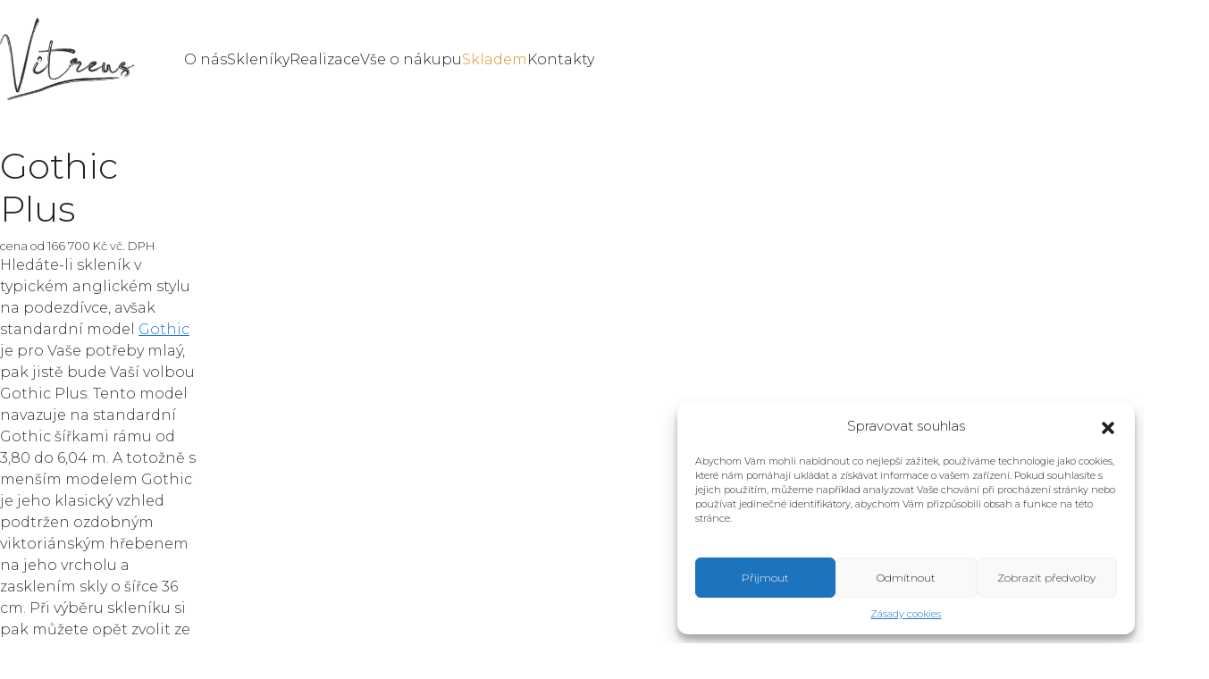

--- FILE ---
content_type: text/html; charset=UTF-8
request_url: https://vitreus.cz/portfolio/gothic-plus/
body_size: 20482
content:
<!DOCTYPE html>
<html class="no-js" lang="cs">
<head>
	<meta charset="UTF-8">
	<meta name="viewport" content="width=device-width, initial-scale=1, minimum-scale=1">

	<title>Gothic Plus &#8211; Vitreus</title>
<link rel="preconnect" href="https://fonts.googleapis.com">
<link rel="preconnect" href="https://fonts.gstatic.com" crossorigin>
<link rel="preload" href="https://fonts.gstatic.com/s/montserrat/v29/JTUSjIg1_i6t8kCHKm459WlhyyTh89Y.woff2" as="font" type="font/woff2" crossorigin>
<meta name='robots' content='max-image-preview:large' />
	<style>img:is([sizes="auto" i], [sizes^="auto," i]) { contain-intrinsic-size: 3000px 1500px }</style>
	<!-- Google tag (gtag.js) Consent Mode dataLayer added by Site Kit -->
<script type="text/javascript" id="google_gtagjs-js-consent-mode-data-layer">
/* <![CDATA[ */
window.dataLayer = window.dataLayer || [];function gtag(){dataLayer.push(arguments);}
gtag('consent', 'default', {"ad_personalization":"denied","ad_storage":"denied","ad_user_data":"denied","analytics_storage":"denied","functionality_storage":"denied","security_storage":"denied","personalization_storage":"denied","region":["AT","BE","BG","CH","CY","CZ","DE","DK","EE","ES","FI","FR","GB","GR","HR","HU","IE","IS","IT","LI","LT","LU","LV","MT","NL","NO","PL","PT","RO","SE","SI","SK"],"wait_for_update":500});
window._googlesitekitConsentCategoryMap = {"statistics":["analytics_storage"],"marketing":["ad_storage","ad_user_data","ad_personalization"],"functional":["functionality_storage","security_storage"],"preferences":["personalization_storage"]};
window._googlesitekitConsents = {"ad_personalization":"denied","ad_storage":"denied","ad_user_data":"denied","analytics_storage":"denied","functionality_storage":"denied","security_storage":"denied","personalization_storage":"denied","region":["AT","BE","BG","CH","CY","CZ","DE","DK","EE","ES","FI","FR","GB","GR","HR","HU","IE","IS","IT","LI","LT","LU","LV","MT","NL","NO","PL","PT","RO","SE","SI","SK"],"wait_for_update":500};
/* ]]> */
</script>
<!-- End Google tag (gtag.js) Consent Mode dataLayer added by Site Kit -->
<link rel='dns-prefetch' href='//www.googletagmanager.com' />
<link rel='dns-prefetch' href='//fonts.googleapis.com' />
<link rel="alternate" type="application/rss+xml" title="Vitreus &raquo; RSS zdroj" href="https://vitreus.cz/feed/" />
<link rel="alternate" type="application/rss+xml" title="Vitreus &raquo; RSS komentářů" href="https://vitreus.cz/comments/feed/" />
<link rel="alternate" type="application/rss+xml" title="Vitreus &raquo; RSS komentářů pro Gothic Plus" href="https://vitreus.cz/gothic-plus/feed/" />
	<meta property="og:type" content="article">
	<meta property="og:title" content="Gothic Plus">
	<meta property="og:url" content="https://vitreus.cz/gothic-plus/">
	<meta property="og:site_name" content="Vitreus">

	
			<meta property="og:image" content="https://vitreus.cz/wp-content/uploads/2020/11/gothicplus3.jpg">
		<link itemprop="image" href="https://vitreus.cz/wp-content/uploads/2020/11/gothicplus3.jpg">

					<!--
			<PageMap>
			<DataObject type="thumbnail">
				<Attribute name="src" value="https://vitreus.cz/wp-content/uploads/2020/11/gothicplus3-150x150.jpg"/>
				<Attribute name="width" value="150"/>
				<Attribute name="height" value="150"/>
			</DataObject>
			</PageMap>
		-->
		
		<script type="text/javascript">
/* <![CDATA[ */
window._wpemojiSettings = {"baseUrl":"https:\/\/s.w.org\/images\/core\/emoji\/15.0.3\/72x72\/","ext":".png","svgUrl":"https:\/\/s.w.org\/images\/core\/emoji\/15.0.3\/svg\/","svgExt":".svg","source":{"concatemoji":"https:\/\/vitreus.cz\/wp-includes\/js\/wp-emoji-release.min.js?ver=6.7.1"}};
/*! This file is auto-generated */
!function(i,n){var o,s,e;function c(e){try{var t={supportTests:e,timestamp:(new Date).valueOf()};sessionStorage.setItem(o,JSON.stringify(t))}catch(e){}}function p(e,t,n){e.clearRect(0,0,e.canvas.width,e.canvas.height),e.fillText(t,0,0);var t=new Uint32Array(e.getImageData(0,0,e.canvas.width,e.canvas.height).data),r=(e.clearRect(0,0,e.canvas.width,e.canvas.height),e.fillText(n,0,0),new Uint32Array(e.getImageData(0,0,e.canvas.width,e.canvas.height).data));return t.every(function(e,t){return e===r[t]})}function u(e,t,n){switch(t){case"flag":return n(e,"\ud83c\udff3\ufe0f\u200d\u26a7\ufe0f","\ud83c\udff3\ufe0f\u200b\u26a7\ufe0f")?!1:!n(e,"\ud83c\uddfa\ud83c\uddf3","\ud83c\uddfa\u200b\ud83c\uddf3")&&!n(e,"\ud83c\udff4\udb40\udc67\udb40\udc62\udb40\udc65\udb40\udc6e\udb40\udc67\udb40\udc7f","\ud83c\udff4\u200b\udb40\udc67\u200b\udb40\udc62\u200b\udb40\udc65\u200b\udb40\udc6e\u200b\udb40\udc67\u200b\udb40\udc7f");case"emoji":return!n(e,"\ud83d\udc26\u200d\u2b1b","\ud83d\udc26\u200b\u2b1b")}return!1}function f(e,t,n){var r="undefined"!=typeof WorkerGlobalScope&&self instanceof WorkerGlobalScope?new OffscreenCanvas(300,150):i.createElement("canvas"),a=r.getContext("2d",{willReadFrequently:!0}),o=(a.textBaseline="top",a.font="600 32px Arial",{});return e.forEach(function(e){o[e]=t(a,e,n)}),o}function t(e){var t=i.createElement("script");t.src=e,t.defer=!0,i.head.appendChild(t)}"undefined"!=typeof Promise&&(o="wpEmojiSettingsSupports",s=["flag","emoji"],n.supports={everything:!0,everythingExceptFlag:!0},e=new Promise(function(e){i.addEventListener("DOMContentLoaded",e,{once:!0})}),new Promise(function(t){var n=function(){try{var e=JSON.parse(sessionStorage.getItem(o));if("object"==typeof e&&"number"==typeof e.timestamp&&(new Date).valueOf()<e.timestamp+604800&&"object"==typeof e.supportTests)return e.supportTests}catch(e){}return null}();if(!n){if("undefined"!=typeof Worker&&"undefined"!=typeof OffscreenCanvas&&"undefined"!=typeof URL&&URL.createObjectURL&&"undefined"!=typeof Blob)try{var e="postMessage("+f.toString()+"("+[JSON.stringify(s),u.toString(),p.toString()].join(",")+"));",r=new Blob([e],{type:"text/javascript"}),a=new Worker(URL.createObjectURL(r),{name:"wpTestEmojiSupports"});return void(a.onmessage=function(e){c(n=e.data),a.terminate(),t(n)})}catch(e){}c(n=f(s,u,p))}t(n)}).then(function(e){for(var t in e)n.supports[t]=e[t],n.supports.everything=n.supports.everything&&n.supports[t],"flag"!==t&&(n.supports.everythingExceptFlag=n.supports.everythingExceptFlag&&n.supports[t]);n.supports.everythingExceptFlag=n.supports.everythingExceptFlag&&!n.supports.flag,n.DOMReady=!1,n.readyCallback=function(){n.DOMReady=!0}}).then(function(){return e}).then(function(){var e;n.supports.everything||(n.readyCallback(),(e=n.source||{}).concatemoji?t(e.concatemoji):e.wpemoji&&e.twemoji&&(t(e.twemoji),t(e.wpemoji)))}))}((window,document),window._wpemojiSettings);
/* ]]> */
</script>
<style id='wp-emoji-styles-inline-css'>

	img.wp-smiley, img.emoji {
		display: inline !important;
		border: none !important;
		box-shadow: none !important;
		height: 1em !important;
		width: 1em !important;
		margin: 0 0.07em !important;
		vertical-align: -0.1em !important;
		background: none !important;
		padding: 0 !important;
	}
</style>
<link rel='stylesheet' id='wp-block-library-css' href='https://vitreus.cz/wp-includes/css/dist/block-library/style.min.css?ver=6.7.1' media='all' />
<style id='wp-block-library-theme-inline-css'>
.wp-block-audio :where(figcaption){color:#555;font-size:13px;text-align:center}.is-dark-theme .wp-block-audio :where(figcaption){color:#ffffffa6}.wp-block-audio{margin:0 0 1em}.wp-block-code{border:1px solid #ccc;border-radius:4px;font-family:Menlo,Consolas,monaco,monospace;padding:.8em 1em}.wp-block-embed :where(figcaption){color:#555;font-size:13px;text-align:center}.is-dark-theme .wp-block-embed :where(figcaption){color:#ffffffa6}.wp-block-embed{margin:0 0 1em}.blocks-gallery-caption{color:#555;font-size:13px;text-align:center}.is-dark-theme .blocks-gallery-caption{color:#ffffffa6}:root :where(.wp-block-image figcaption){color:#555;font-size:13px;text-align:center}.is-dark-theme :root :where(.wp-block-image figcaption){color:#ffffffa6}.wp-block-image{margin:0 0 1em}.wp-block-pullquote{border-bottom:4px solid;border-top:4px solid;color:currentColor;margin-bottom:1.75em}.wp-block-pullquote cite,.wp-block-pullquote footer,.wp-block-pullquote__citation{color:currentColor;font-size:.8125em;font-style:normal;text-transform:uppercase}.wp-block-quote{border-left:.25em solid;margin:0 0 1.75em;padding-left:1em}.wp-block-quote cite,.wp-block-quote footer{color:currentColor;font-size:.8125em;font-style:normal;position:relative}.wp-block-quote:where(.has-text-align-right){border-left:none;border-right:.25em solid;padding-left:0;padding-right:1em}.wp-block-quote:where(.has-text-align-center){border:none;padding-left:0}.wp-block-quote.is-large,.wp-block-quote.is-style-large,.wp-block-quote:where(.is-style-plain){border:none}.wp-block-search .wp-block-search__label{font-weight:700}.wp-block-search__button{border:1px solid #ccc;padding:.375em .625em}:where(.wp-block-group.has-background){padding:1.25em 2.375em}.wp-block-separator.has-css-opacity{opacity:.4}.wp-block-separator{border:none;border-bottom:2px solid;margin-left:auto;margin-right:auto}.wp-block-separator.has-alpha-channel-opacity{opacity:1}.wp-block-separator:not(.is-style-wide):not(.is-style-dots){width:100px}.wp-block-separator.has-background:not(.is-style-dots){border-bottom:none;height:1px}.wp-block-separator.has-background:not(.is-style-wide):not(.is-style-dots){height:2px}.wp-block-table{margin:0 0 1em}.wp-block-table td,.wp-block-table th{word-break:normal}.wp-block-table :where(figcaption){color:#555;font-size:13px;text-align:center}.is-dark-theme .wp-block-table :where(figcaption){color:#ffffffa6}.wp-block-video :where(figcaption){color:#555;font-size:13px;text-align:center}.is-dark-theme .wp-block-video :where(figcaption){color:#ffffffa6}.wp-block-video{margin:0 0 1em}:root :where(.wp-block-template-part.has-background){margin-bottom:0;margin-top:0;padding:1.25em 2.375em}
</style>
<style id='global-styles-inline-css'>
:root{--wp--preset--aspect-ratio--square: 1;--wp--preset--aspect-ratio--4-3: 4/3;--wp--preset--aspect-ratio--3-4: 3/4;--wp--preset--aspect-ratio--3-2: 3/2;--wp--preset--aspect-ratio--2-3: 2/3;--wp--preset--aspect-ratio--16-9: 16/9;--wp--preset--aspect-ratio--9-16: 9/16;--wp--preset--color--black: #000000;--wp--preset--color--cyan-bluish-gray: #abb8c3;--wp--preset--color--white: #ffffff;--wp--preset--color--pale-pink: #f78da7;--wp--preset--color--vivid-red: #cf2e2e;--wp--preset--color--luminous-vivid-orange: #ff6900;--wp--preset--color--luminous-vivid-amber: #fcb900;--wp--preset--color--light-green-cyan: #7bdcb5;--wp--preset--color--vivid-green-cyan: #00d084;--wp--preset--color--pale-cyan-blue: #8ed1fc;--wp--preset--color--vivid-cyan-blue: #0693e3;--wp--preset--color--vivid-purple: #9b51e0;--wp--preset--color--color-1: var(--k-color-1);--wp--preset--color--color-2: var(--k-color-2);--wp--preset--color--color-3: var(--k-color-3);--wp--preset--color--color-4: var(--k-color-4);--wp--preset--color--color-5: var(--k-color-5);--wp--preset--color--color-6: var(--k-color-6);--wp--preset--color--color-7: var(--k-color-7);--wp--preset--color--color-8: var(--k-color-8);--wp--preset--gradient--vivid-cyan-blue-to-vivid-purple: linear-gradient(135deg,rgba(6,147,227,1) 0%,rgb(155,81,224) 100%);--wp--preset--gradient--light-green-cyan-to-vivid-green-cyan: linear-gradient(135deg,rgb(122,220,180) 0%,rgb(0,208,130) 100%);--wp--preset--gradient--luminous-vivid-amber-to-luminous-vivid-orange: linear-gradient(135deg,rgba(252,185,0,1) 0%,rgba(255,105,0,1) 100%);--wp--preset--gradient--luminous-vivid-orange-to-vivid-red: linear-gradient(135deg,rgba(255,105,0,1) 0%,rgb(207,46,46) 100%);--wp--preset--gradient--very-light-gray-to-cyan-bluish-gray: linear-gradient(135deg,rgb(238,238,238) 0%,rgb(169,184,195) 100%);--wp--preset--gradient--cool-to-warm-spectrum: linear-gradient(135deg,rgb(74,234,220) 0%,rgb(151,120,209) 20%,rgb(207,42,186) 40%,rgb(238,44,130) 60%,rgb(251,105,98) 80%,rgb(254,248,76) 100%);--wp--preset--gradient--blush-light-purple: linear-gradient(135deg,rgb(255,206,236) 0%,rgb(152,150,240) 100%);--wp--preset--gradient--blush-bordeaux: linear-gradient(135deg,rgb(254,205,165) 0%,rgb(254,45,45) 50%,rgb(107,0,62) 100%);--wp--preset--gradient--luminous-dusk: linear-gradient(135deg,rgb(255,203,112) 0%,rgb(199,81,192) 50%,rgb(65,88,208) 100%);--wp--preset--gradient--pale-ocean: linear-gradient(135deg,rgb(255,245,203) 0%,rgb(182,227,212) 50%,rgb(51,167,181) 100%);--wp--preset--gradient--electric-grass: linear-gradient(135deg,rgb(202,248,128) 0%,rgb(113,206,126) 100%);--wp--preset--gradient--midnight: linear-gradient(135deg,rgb(2,3,129) 0%,rgb(40,116,252) 100%);--wp--preset--font-size--small: 13px;--wp--preset--font-size--medium: 20px;--wp--preset--font-size--large: 36px;--wp--preset--font-size--x-large: 42px;--wp--preset--spacing--20: min(1.129vw, calc(var(--k-block-spacing-base) / 2));--wp--preset--spacing--30: min(1.736vw, calc(var(--k-block-spacing-base) / 1.3));--wp--preset--spacing--40: min(2.258vw, var(--k-block-spacing-base));--wp--preset--spacing--50: min(2.935vw, calc(var(--k-block-spacing-base) * 1.3));--wp--preset--spacing--60: min(4.516vw, calc(var(--k-block-spacing-base) * 2));--wp--preset--spacing--70: min(9.032vw, calc(var(--k-block-spacing-base) * 4));--wp--preset--spacing--80: 5.06rem;--wp--preset--spacing--10: min(0.564vw, calc(var(--k-block-spacing-base) / 4));--wp--preset--shadow--natural: 6px 6px 9px rgba(0, 0, 0, 0.2);--wp--preset--shadow--deep: 12px 12px 50px rgba(0, 0, 0, 0.4);--wp--preset--shadow--sharp: 6px 6px 0px rgba(0, 0, 0, 0.2);--wp--preset--shadow--outlined: 6px 6px 0px -3px rgba(255, 255, 255, 1), 6px 6px rgba(0, 0, 0, 1);--wp--preset--shadow--crisp: 6px 6px 0px rgba(0, 0, 0, 1);}:root { --wp--style--global--content-size: var(--k-container-max-width);--wp--style--global--wide-size: calc(var(--k-container-max-width) + var(--k-wide-align-offset) * 2); }:where(body) { margin: 0; }.wp-site-blocks > .alignleft { float: left; margin-right: 2em; }.wp-site-blocks > .alignright { float: right; margin-left: 2em; }.wp-site-blocks > .aligncenter { justify-content: center; margin-left: auto; margin-right: auto; }:where(.wp-site-blocks) > * { margin-block-start: 24px; margin-block-end: 0; }:where(.wp-site-blocks) > :first-child { margin-block-start: 0; }:where(.wp-site-blocks) > :last-child { margin-block-end: 0; }:root { --wp--style--block-gap: 24px; }:root :where(.is-layout-flow) > :first-child{margin-block-start: 0;}:root :where(.is-layout-flow) > :last-child{margin-block-end: 0;}:root :where(.is-layout-flow) > *{margin-block-start: 24px;margin-block-end: 0;}:root :where(.is-layout-constrained) > :first-child{margin-block-start: 0;}:root :where(.is-layout-constrained) > :last-child{margin-block-end: 0;}:root :where(.is-layout-constrained) > *{margin-block-start: 24px;margin-block-end: 0;}:root :where(.is-layout-flex){gap: 24px;}:root :where(.is-layout-grid){gap: 24px;}.is-layout-flow > .alignleft{float: left;margin-inline-start: 0;margin-inline-end: 2em;}.is-layout-flow > .alignright{float: right;margin-inline-start: 2em;margin-inline-end: 0;}.is-layout-flow > .aligncenter{margin-left: auto !important;margin-right: auto !important;}.is-layout-constrained > .alignleft{float: left;margin-inline-start: 0;margin-inline-end: 2em;}.is-layout-constrained > .alignright{float: right;margin-inline-start: 2em;margin-inline-end: 0;}.is-layout-constrained > .aligncenter{margin-left: auto !important;margin-right: auto !important;}.is-layout-constrained > :where(:not(.alignleft):not(.alignright):not(.alignfull)){max-width: var(--wp--style--global--content-size);margin-left: auto !important;margin-right: auto !important;}.is-layout-constrained > .alignwide{max-width: var(--wp--style--global--wide-size);}body .is-layout-flex{display: flex;}.is-layout-flex{flex-wrap: wrap;align-items: center;}.is-layout-flex > :is(*, div){margin: 0;}body .is-layout-grid{display: grid;}.is-layout-grid > :is(*, div){margin: 0;}body{padding-top: 0px;padding-right: 0px;padding-bottom: 0px;padding-left: 0px;}a:where(:not(.wp-element-button)){text-decoration: underline;}:root :where(.wp-element-button, .wp-block-button__link){background-color: #32373c;border-width: 0;color: #fff;font-family: inherit;font-size: inherit;line-height: inherit;padding: calc(0.667em + 2px) calc(1.333em + 2px);text-decoration: none;}.has-black-color{color: var(--wp--preset--color--black) !important;}.has-cyan-bluish-gray-color{color: var(--wp--preset--color--cyan-bluish-gray) !important;}.has-white-color{color: var(--wp--preset--color--white) !important;}.has-pale-pink-color{color: var(--wp--preset--color--pale-pink) !important;}.has-vivid-red-color{color: var(--wp--preset--color--vivid-red) !important;}.has-luminous-vivid-orange-color{color: var(--wp--preset--color--luminous-vivid-orange) !important;}.has-luminous-vivid-amber-color{color: var(--wp--preset--color--luminous-vivid-amber) !important;}.has-light-green-cyan-color{color: var(--wp--preset--color--light-green-cyan) !important;}.has-vivid-green-cyan-color{color: var(--wp--preset--color--vivid-green-cyan) !important;}.has-pale-cyan-blue-color{color: var(--wp--preset--color--pale-cyan-blue) !important;}.has-vivid-cyan-blue-color{color: var(--wp--preset--color--vivid-cyan-blue) !important;}.has-vivid-purple-color{color: var(--wp--preset--color--vivid-purple) !important;}.has-color-1-color{color: var(--wp--preset--color--color-1) !important;}.has-color-2-color{color: var(--wp--preset--color--color-2) !important;}.has-color-3-color{color: var(--wp--preset--color--color-3) !important;}.has-color-4-color{color: var(--wp--preset--color--color-4) !important;}.has-color-5-color{color: var(--wp--preset--color--color-5) !important;}.has-color-6-color{color: var(--wp--preset--color--color-6) !important;}.has-color-7-color{color: var(--wp--preset--color--color-7) !important;}.has-color-8-color{color: var(--wp--preset--color--color-8) !important;}.has-black-background-color{background-color: var(--wp--preset--color--black) !important;}.has-cyan-bluish-gray-background-color{background-color: var(--wp--preset--color--cyan-bluish-gray) !important;}.has-white-background-color{background-color: var(--wp--preset--color--white) !important;}.has-pale-pink-background-color{background-color: var(--wp--preset--color--pale-pink) !important;}.has-vivid-red-background-color{background-color: var(--wp--preset--color--vivid-red) !important;}.has-luminous-vivid-orange-background-color{background-color: var(--wp--preset--color--luminous-vivid-orange) !important;}.has-luminous-vivid-amber-background-color{background-color: var(--wp--preset--color--luminous-vivid-amber) !important;}.has-light-green-cyan-background-color{background-color: var(--wp--preset--color--light-green-cyan) !important;}.has-vivid-green-cyan-background-color{background-color: var(--wp--preset--color--vivid-green-cyan) !important;}.has-pale-cyan-blue-background-color{background-color: var(--wp--preset--color--pale-cyan-blue) !important;}.has-vivid-cyan-blue-background-color{background-color: var(--wp--preset--color--vivid-cyan-blue) !important;}.has-vivid-purple-background-color{background-color: var(--wp--preset--color--vivid-purple) !important;}.has-color-1-background-color{background-color: var(--wp--preset--color--color-1) !important;}.has-color-2-background-color{background-color: var(--wp--preset--color--color-2) !important;}.has-color-3-background-color{background-color: var(--wp--preset--color--color-3) !important;}.has-color-4-background-color{background-color: var(--wp--preset--color--color-4) !important;}.has-color-5-background-color{background-color: var(--wp--preset--color--color-5) !important;}.has-color-6-background-color{background-color: var(--wp--preset--color--color-6) !important;}.has-color-7-background-color{background-color: var(--wp--preset--color--color-7) !important;}.has-color-8-background-color{background-color: var(--wp--preset--color--color-8) !important;}.has-black-border-color{border-color: var(--wp--preset--color--black) !important;}.has-cyan-bluish-gray-border-color{border-color: var(--wp--preset--color--cyan-bluish-gray) !important;}.has-white-border-color{border-color: var(--wp--preset--color--white) !important;}.has-pale-pink-border-color{border-color: var(--wp--preset--color--pale-pink) !important;}.has-vivid-red-border-color{border-color: var(--wp--preset--color--vivid-red) !important;}.has-luminous-vivid-orange-border-color{border-color: var(--wp--preset--color--luminous-vivid-orange) !important;}.has-luminous-vivid-amber-border-color{border-color: var(--wp--preset--color--luminous-vivid-amber) !important;}.has-light-green-cyan-border-color{border-color: var(--wp--preset--color--light-green-cyan) !important;}.has-vivid-green-cyan-border-color{border-color: var(--wp--preset--color--vivid-green-cyan) !important;}.has-pale-cyan-blue-border-color{border-color: var(--wp--preset--color--pale-cyan-blue) !important;}.has-vivid-cyan-blue-border-color{border-color: var(--wp--preset--color--vivid-cyan-blue) !important;}.has-vivid-purple-border-color{border-color: var(--wp--preset--color--vivid-purple) !important;}.has-color-1-border-color{border-color: var(--wp--preset--color--color-1) !important;}.has-color-2-border-color{border-color: var(--wp--preset--color--color-2) !important;}.has-color-3-border-color{border-color: var(--wp--preset--color--color-3) !important;}.has-color-4-border-color{border-color: var(--wp--preset--color--color-4) !important;}.has-color-5-border-color{border-color: var(--wp--preset--color--color-5) !important;}.has-color-6-border-color{border-color: var(--wp--preset--color--color-6) !important;}.has-color-7-border-color{border-color: var(--wp--preset--color--color-7) !important;}.has-color-8-border-color{border-color: var(--wp--preset--color--color-8) !important;}.has-vivid-cyan-blue-to-vivid-purple-gradient-background{background: var(--wp--preset--gradient--vivid-cyan-blue-to-vivid-purple) !important;}.has-light-green-cyan-to-vivid-green-cyan-gradient-background{background: var(--wp--preset--gradient--light-green-cyan-to-vivid-green-cyan) !important;}.has-luminous-vivid-amber-to-luminous-vivid-orange-gradient-background{background: var(--wp--preset--gradient--luminous-vivid-amber-to-luminous-vivid-orange) !important;}.has-luminous-vivid-orange-to-vivid-red-gradient-background{background: var(--wp--preset--gradient--luminous-vivid-orange-to-vivid-red) !important;}.has-very-light-gray-to-cyan-bluish-gray-gradient-background{background: var(--wp--preset--gradient--very-light-gray-to-cyan-bluish-gray) !important;}.has-cool-to-warm-spectrum-gradient-background{background: var(--wp--preset--gradient--cool-to-warm-spectrum) !important;}.has-blush-light-purple-gradient-background{background: var(--wp--preset--gradient--blush-light-purple) !important;}.has-blush-bordeaux-gradient-background{background: var(--wp--preset--gradient--blush-bordeaux) !important;}.has-luminous-dusk-gradient-background{background: var(--wp--preset--gradient--luminous-dusk) !important;}.has-pale-ocean-gradient-background{background: var(--wp--preset--gradient--pale-ocean) !important;}.has-electric-grass-gradient-background{background: var(--wp--preset--gradient--electric-grass) !important;}.has-midnight-gradient-background{background: var(--wp--preset--gradient--midnight) !important;}.has-small-font-size{font-size: var(--wp--preset--font-size--small) !important;}.has-medium-font-size{font-size: var(--wp--preset--font-size--medium) !important;}.has-large-font-size{font-size: var(--wp--preset--font-size--large) !important;}.has-x-large-font-size{font-size: var(--wp--preset--font-size--x-large) !important;}
:root :where(.wp-block-pullquote){font-size: 1.5em;line-height: 1.6;}
</style>
<link rel='stylesheet' id='cmplz-general-css' href='https://vitreus.cz/wp-content/plugins/complianz-gdpr/assets/css/cookieblocker.min.css?ver=1743264240' media='all' />
<link rel='stylesheet' id='js_composer_front-css' href='https://vitreus.cz/wp-content/plugins/js_composer/assets/css/js_composer.min.css?ver=8.6.1' media='all' />
<link rel='stylesheet' id='kalium-theme-bootstrap-css' href='https://vitreus.cz/wp-content/themes/kalium/assets/css/bootstrap.min.css?ver=4.1.2.1742396308' media='all' />
<link rel='stylesheet' id='kalium-theme-base-css' href='https://vitreus.cz/wp-content/themes/kalium/assets/css/base.min.css?ver=4.1.2.1742396308' media='all' />
<link rel='stylesheet' id='kalium-theme-portfolio-css' href='https://vitreus.cz/wp-content/themes/kalium/assets/css/portfolio.min.css?ver=4.1.2.1742396308' media='all' />
<link rel='stylesheet' id='kalium-theme-wpbakery-css' href='https://vitreus.cz/wp-content/themes/kalium/assets/css/wpbakery.min.css?ver=4.1.2.1742396308' media='all' />
<link rel='stylesheet' id='kalium-theme-icons-default-css' href='https://vitreus.cz/wp-content/themes/kalium/assets/icons/main.min.css?ver=4.1.2.1742396308' media='all' />
<link rel='stylesheet' id='kalium-theme-style-css' href='https://vitreus.cz/wp-content/themes/kalium/style.css?ver=4.1.2.1742396308' media='all' />
<link rel='stylesheet' id='typolab-montserrat-font-4-css' href='https://fonts.googleapis.com/css2?family=Montserrat%3Awght%40100%3B200%3B300&#038;display=swap&#038;ver=4.1.2' media='all' />
<script type="text/javascript">
/* <![CDATA[ */
/**
 * @package kalium
 * @version 4.1.2
 * @author  Laborator
 * @see     {@link https://kaliumtheme.com}
 * @build   1742393329
 */
!function(){"use strict";const n="kalium",o=`dataLayer${(n=>{const o="0123456789abcdef";let t="";for(let a=0;a<n;a++){const n=Math.floor(16*Math.random());t+=o.charAt(n)}return t})(6)}`;window[o]=window[o]||[],window[n]=function(){window[o].push(arguments)},window.labThemeAPI=n,window.labThemeDataLayer=o}();

/* ]]> */
</script>
<script type="text/javascript">
/* <![CDATA[ */
var ajaxurl = ajaxurl || "https:\/\/vitreus.cz\/wp-admin\/admin-ajax.php";
/* ]]> */
</script>
	<script>
		document.addEventListener("load",(function(e){if("loading"===document.readyState&&"IMG"===e.target.tagName&&e.target.complete){var t=e.target.parentElement;"PICTURE"===t.tagName&&(t=t.parentElement),t.classList.contains("image-placeholder")&&t.classList.add("loaded")}}),!0);
	</script>
	<script>window.wpb_disable_full_width_row_js = true</script><script type="text/javascript" data-category="functional">
/* <![CDATA[ */
kalium( 'set', 'mediaPlayer', {"handler":"kalium-videojs","options":{"autoplay":"no","loop":null,"skin":"minimal","useDefaultYouTubePlayer":null,"libraryLoadStrategy":"viewport"}} );
/* ]]> */
</script>

<style data-font-appearance-settings>body {
	--k-body-font-size: 16px;
}
.site-header .top-header-bar {
	font-size: 14px;
}
.fullscreen-menu .fullscreen-menu-navigation {
	font-size: 48px;
}
@media screen and (max-width: 768px) {
.fullscreen-menu .fullscreen-menu-navigation {
	font-size: 32px;
}
}
.fullscreen-menu .fullscreen-menu-navigation .sub-menu li {
	font-size: 32px;
}
@media screen and (max-width: 768px) {
.mobile-menu {
	font-size: 32px;
}
}
.section-title :is(h1, h2, h3, h4, h5, h6), .search-results-info :is(h1, h2, h3, h4, h5, h6), .shop-heading .page-title:is(h1, h2, h3, h4, h5, h6) {
	font-size: 32px;
}
.single-portfolio__title :is(h1) {
	font-size: 32px;
}
.single-portfolio__entry-content {
	font-size: 12px;
}
.single-portfolio__checklist :is(h3) {
	font-size: 18px;
}
.single-portfolio .adjacent-post-link__text-primary {
	font-size: 19px;
}
.lb-element-woocommerce-product-title {
	font-size: 32px;
}
.single-product .summary .product_title {
	font-size: 32px;
}
.blog-posts .post-item .post-details .post-meta {
	font-size: 16px;
}
.single-post .entry-header .post-title {
	font-size: 32px;
}
.single-post .entry-header .entry-meta {
	font-size: 16px;
}
.single-post .adjacent-post-link__text-primary {
	font-size: 19px;
}
.search-results .search-results__entry-content .entry-title {
	font-size: 32px;
}</style><style data-custom-selectors>body, pbody, p, h1, h2, h3, h4, h5, h6 {font-family:"Montserrat";font-style:normal;font-weight:300}</style>
<style data-inline-style="theme-vars">:root {--k-content-width: 1296px;}</style>
<script type="text/javascript" src="https://vitreus.cz/wp-includes/js/jquery/jquery.min.js?ver=3.7.1" id="jquery-core-js"></script>
<script type="text/javascript" src="https://vitreus.cz/wp-includes/js/jquery/jquery-migrate.min.js?ver=3.4.1" id="jquery-migrate-js"></script>
<script type="text/javascript" src="//vitreus.cz/wp-content/plugins/revslider/sr6/assets/js/rbtools.min.js?ver=6.7.36" async id="tp-tools-js"></script>
<script type="text/javascript" src="//vitreus.cz/wp-content/plugins/revslider/sr6/assets/js/rs6.min.js?ver=6.7.36" async id="revmin-js"></script>

<!-- Google tag (gtag.js) snippet added by Site Kit -->

<!-- Google Analytics snippet added by Site Kit -->
<script type="text/javascript" src="https://www.googletagmanager.com/gtag/js?id=GT-PJ7K2JX" id="google_gtagjs-js" async></script>
<script type="text/javascript" id="google_gtagjs-js-after">
/* <![CDATA[ */
window.dataLayer = window.dataLayer || [];function gtag(){dataLayer.push(arguments);}
gtag("set","linker",{"domains":["vitreus.cz"]});
gtag("js", new Date());
gtag("set", "developer_id.dZTNiMT", true);
gtag("config", "GT-PJ7K2JX");
/* ]]> */
</script>

<!-- End Google tag (gtag.js) snippet added by Site Kit -->
<script></script><link rel="https://api.w.org/" href="https://vitreus.cz/wp-json/" /><link rel="alternate" title="JSON" type="application/json" href="https://vitreus.cz/wp-json/wp/v2/portfolio/6133" /><link rel="EditURI" type="application/rsd+xml" title="RSD" href="https://vitreus.cz/xmlrpc.php?rsd" />
<meta name="generator" content="WordPress 6.7.1" />
<link rel="canonical" href="https://vitreus.cz/gothic-plus/" />
<link rel='shortlink' href='https://vitreus.cz/?p=6133' />
<link rel="alternate" title="oEmbed (JSON)" type="application/json+oembed" href="https://vitreus.cz/wp-json/oembed/1.0/embed?url=https%3A%2F%2Fvitreus.cz%2Fgothic-plus%2F" />
<link rel="alternate" title="oEmbed (XML)" type="text/xml+oembed" href="https://vitreus.cz/wp-json/oembed/1.0/embed?url=https%3A%2F%2Fvitreus.cz%2Fgothic-plus%2F&#038;format=xml" />
<meta name="generator" content="Site Kit by Google 1.149.1" />			<style>.cmplz-hidden {
					display: none !important;
				}</style><script type="text/javascript" data-category="functional">
/* <![CDATA[ */
kalium( 'set', 'assetsUrl', 'https://vitreus.cz/wp-content/themes/kalium/assets/' );
kalium( 'set', 'lightboxSettings', {"colorScheme":"dark","backdropImage":false,"captions":true,"fullscreen":true,"download":null,"counter":true,"hideControls":3000,"thumbnails":true,"collapseThumbnails":true,"autoplay":true,"autoplayInterval":5000,"zoom":true,"zoomScale":null,"videoAutoplay":true} );
kalium( 'set', 'mobileMenuBreakpoint', 768 );
kalium( 'set', 'debugMode', false );
/* ]]> */
</script>
<style data-inline-style="mobile-menu-breakpoint">@media (min-width: 769px) {.mobile-menu,.mobile-menu-close,.mobile-menu-overlay,.header-block .header-block__item--mobile-menu-toggle {display: none;}}@media (max-width: 768px) {.header-block .header-block__item--standard-menu {display: none;}}</style>
<style id="theme-custom-css">p {line-height: 1.5em !important}strong {color: #1c1c1c !important}.section-title h1 {font-size: 32px !important}.section-title p {    color: #9d9d9d !important;    font-size: 14px !important;    line-height: 26px;    font-style: italic;}.single-portfolio-holder .gallery .photo .caption {    text-align: center !important;    font-size: 14px !important;}.uvodnik p {font-size: 16px !important;color: #1c1c1c !important}.kontakty p {color: #ffffff !important}.kontakty strong {color: #ffffff !important}.standard-menu-container div.menu > ul > li > a, .standard-menu-container ul.menu > li > a {    font-size: 18px !important;}.slick-slider .slick-next, .slick-slider .slick-prev {    background: rgba(255,255,255,0.3) !important;    padding: 35px 5px !important;}.contact-form .button, .form-submit .button {    padding: 10px 15px !important;    color: #ffffff !important;    background: #00b19e !important;    font-weight: bold !important;}.single-portfolio-holder .details .project-description p {color: #555555;}.tab_header_popis {font-size: 12px;}.dataTables_scrollHeadInner {width: 100% !important}div.form-group.contact-form-privacy-policy > label > input {border: 1px solid #aaaaaa}.stock-models-description-spacing {margin-top: 0px !important; margin-bottom: 10px !important;margin-block-end: 0px;font-size: 0.9em}.portfolio-item .portfolio-item__title {    --k-font-size: 1rem;}.single-portfolio__title__subtitle {    font-size: 0.8rem;}.content-wrapper.container.single-portfolio li{line-height: 24px;}.single-portfolio__gallery.theme-lightbox figcaption{    font-size: 0.8rem;}.portfolio-item__details {    margin-left: 15px;}.gallery-description-row-spacing {    margin-block-end: 0px !important;}.gallery-description p {    font-size: 0.9em;}figcaption {    font-size: 0.8em;font-weight: bold;padding-top: 10px;}.single-portfolio__entry-content {        font-size: 16px !important;    }@media (max-width: 768px){     .stock-popisek > div > p {        text-align: left !important;font-weight: bold !important;    }}.stock-models {margin-block-end: 15px !important;}.contact-row > div {    scroll-margin-top: 80px; }li.highlight_skladem.menu-item > a > span {color: #DE9122 !important;}</style><style>.recentcomments a{display:inline !important;padding:0 !important;margin:0 !important;}</style><meta name="generator" content="Powered by WPBakery Page Builder - drag and drop page builder for WordPress."/>

<!-- Google Tag Manager snippet added by Site Kit -->
<script type="text/javascript">
/* <![CDATA[ */

			( function( w, d, s, l, i ) {
				w[l] = w[l] || [];
				w[l].push( {'gtm.start': new Date().getTime(), event: 'gtm.js'} );
				var f = d.getElementsByTagName( s )[0],
					j = d.createElement( s ), dl = l != 'dataLayer' ? '&l=' + l : '';
				j.async = true;
				j.src = 'https://www.googletagmanager.com/gtm.js?id=' + i + dl;
				f.parentNode.insertBefore( j, f );
			} )( window, document, 'script', 'dataLayer', 'GTM-KNCTPSS' );
			
/* ]]> */
</script>

<!-- End Google Tag Manager snippet added by Site Kit -->
<meta name="generator" content="Powered by Slider Revolution 6.7.36 - responsive, Mobile-Friendly Slider Plugin for WordPress with comfortable drag and drop interface." />
<style data-inline-style="color-vars">:root {--k-header-bg: var(--k-color-7);--k-header-bg-rgb: var(--k-color-7-rgb);}</style>
<style data-inline-style>.image-placeholder {--k-placeholder-bg: var(--k-border-color);--k-placeholder-bg-rgb: var(--k-border-color-rgb);}</style>
<style data-inline-style="link-style">
/**
 * @package kalium
 * @version 4.1.2
 * @author  Laborator
 * @see     {@link https://kaliumtheme.com}
 * @build   1742393337
 */
:root{--k-ls-enabled:var(--k-on);--k-ls-hovered:var(--k-off);--k-ls-transition-duration:var(--k-transition-duration-1);--k-ls-transition-left-to-right:var(--k-ls-transition-duration), background-position 0s var(--k-ls-transition-duration);--k-ls-color-value:currentColor;--k-ls-color-hover-value:currentColor;--k-ls-transition-value:all var(--k-ls-transition-duration) ease-in-out;--k-ls-line-thickness-value:0.09375em;--k-ls-line-position-value:100%;--k-ls-line-direction-value:0%;--k-ls-line-direction-hover-value:0%;--k-ls-line-width-value:0%;--k-ls-line-width-hover-value:100%}.link-style :is(p>a,strong>a,em>a,li:not([class]) a,.link,.links>a,.all-links a):where(:not(.button)),.link-style>a{--k-u8cim4u:var(--k-ls-enabled) var(--k-ls-hovered) var(--k-ls-color-hover-value);--k-u8cim5s:var(--k-ls-enabled) var(--k-ls-color-value);--k-ls-color:var(--k-u8cim4u, var(--k-u8cim5s));--k-u8cim6i:var(--k-ls-enabled) var(--k-ls-transition-value);--k-ls-transition:var(--k-u8cim6i);--k-u8cim7f:var(--k-ls-enabled) var(--k-ls-line-thickness-value);--k-ls-line-thickness:var(--k-u8cim7f);--k-u8cim7t:var(--k-ls-enabled) var(--k-ls-line-position-value);--k-ls-line-position:var(--k-u8cim7t);--k-u8cim8l:var(--k-ls-enabled) var(--k-ls-hovered) var(--k-ls-line-direction-hover-value);--k-u8cim9b:var(--k-ls-enabled) var(--k-ls-line-direction-value);--k-ls-line-direction:var(--k-u8cim8l, var(--k-u8cim9b));--k-u8cim9m:var(--k-ls-enabled) var(--k-ls-hovered) var(--k-ls-line-width-hover-value);--k-u8cimaf:var(--k-ls-enabled) var(--k-ls-line-width-value);--k-ls-line-width:var(--k-u8cim9m, var(--k-u8cimaf));--k-u8cimaw:var(--k-ls-enabled) var(--k-ls-is-outside-in) linear-gradient(90deg, var(--k-ls-color) 0 0) 0% var(--k-ls-line-position)/var(--k-ls-line-width) var(--k-ls-line-thickness) no-repeat, linear-gradient(90deg, var(--k-ls-color) 0 0) 100% var(--k-ls-line-position)/var(--k-ls-line-width) var(--k-ls-line-thickness) no-repeat;--k-u8cimaz:var(--k-ls-enabled) linear-gradient(90deg, var(--k-ls-color) 0 0) var(--k-ls-line-direction) var(--k-ls-line-position)/var(--k-ls-line-width) var(--k-ls-line-thickness) no-repeat;--k-ls-line-bg:var(--k-u8cimaw, var(--k-u8cimaz));background:var(--k-ls-line-bg);transition:var(--k-ls-transition);text-decoration:none}.link-style :is(p>a,strong>a,em>a,li:not([class]) a,.link,.links>a,.all-links a):where(:not(.button)):hover,.link-style-reverse .link-style :is(p>a,strong>a,em>a,li:not([class]) a,.link,.links>a,.all-links a):where(:not(.button)),.link-style-reverse .link-style>a,.link-style>a:hover{--k-ls-hovered:var(--k-on)}.link-style-reverse .link-style :is(p>a,strong>a,em>a,li:not([class]) a,.link,.links>a,.all-links a):where(:not(.button)):hover,.link-style-reverse .link-style>a:hover{--k-ls-hovered:var(--k-off)}</style>
<style data-inline-style="button-style">:root {--k-button-shadow-color: transparent;--k-button-hover-shadow-color: transparent;--k-button-active-shadow-color: transparent;}</style>
<style data-inline-style="form-style">:root {--k-input-placeholder-color: #858585;--k-input-color: var(--k-body-color);--k-input-bg: var(--k-body-bg);--k-input-border-color: #d6d6d6;--k-input-hover-border: #88898a;--k-input-focus-border-color: var(--k-link-color);--k-input-border-width: 1px;--k-input-shadow-color: rgba(0,0,0,0.05);--k-input-focus-shadow-color: rgba(26,115,232,0.10);--k-textarea-height: 120px;--k-input-placeholder-color-rgb: 133, 133, 133;--k-input-color-rgb: var(--k-body-color-rgb);--k-input-bg-rgb: var(--k-body-bg-rgb);--k-input-border-color-rgb: 214, 214, 214;--k-input-hover-border-rgb: 136, 137, 138;--k-input-focus-border-color-rgb: var(--k-link-color-rgb);--k-input-shadow-color-rgb: 0, 0, 0;--k-input-focus-shadow-color-rgb: 26, 115, 232;}</style>
<link rel="icon" href="https://vitreus.cz/wp-content/uploads/2021/01/favicon-32x32.png" sizes="32x32" />
<link rel="icon" href="https://vitreus.cz/wp-content/uploads/2021/01/favicon.png" sizes="192x192" />
<link rel="apple-touch-icon" href="https://vitreus.cz/wp-content/uploads/2021/01/favicon.png" />
<meta name="msapplication-TileImage" content="https://vitreus.cz/wp-content/uploads/2021/01/favicon.png" />
<script>function setREVStartSize(e){
			//window.requestAnimationFrame(function() {
				window.RSIW = window.RSIW===undefined ? window.innerWidth : window.RSIW;
				window.RSIH = window.RSIH===undefined ? window.innerHeight : window.RSIH;
				try {
					var pw = document.getElementById(e.c).parentNode.offsetWidth,
						newh;
					pw = pw===0 || isNaN(pw) || (e.l=="fullwidth" || e.layout=="fullwidth") ? window.RSIW : pw;
					e.tabw = e.tabw===undefined ? 0 : parseInt(e.tabw);
					e.thumbw = e.thumbw===undefined ? 0 : parseInt(e.thumbw);
					e.tabh = e.tabh===undefined ? 0 : parseInt(e.tabh);
					e.thumbh = e.thumbh===undefined ? 0 : parseInt(e.thumbh);
					e.tabhide = e.tabhide===undefined ? 0 : parseInt(e.tabhide);
					e.thumbhide = e.thumbhide===undefined ? 0 : parseInt(e.thumbhide);
					e.mh = e.mh===undefined || e.mh=="" || e.mh==="auto" ? 0 : parseInt(e.mh,0);
					if(e.layout==="fullscreen" || e.l==="fullscreen")
						newh = Math.max(e.mh,window.RSIH);
					else{
						e.gw = Array.isArray(e.gw) ? e.gw : [e.gw];
						for (var i in e.rl) if (e.gw[i]===undefined || e.gw[i]===0) e.gw[i] = e.gw[i-1];
						e.gh = e.el===undefined || e.el==="" || (Array.isArray(e.el) && e.el.length==0)? e.gh : e.el;
						e.gh = Array.isArray(e.gh) ? e.gh : [e.gh];
						for (var i in e.rl) if (e.gh[i]===undefined || e.gh[i]===0) e.gh[i] = e.gh[i-1];
											
						var nl = new Array(e.rl.length),
							ix = 0,
							sl;
						e.tabw = e.tabhide>=pw ? 0 : e.tabw;
						e.thumbw = e.thumbhide>=pw ? 0 : e.thumbw;
						e.tabh = e.tabhide>=pw ? 0 : e.tabh;
						e.thumbh = e.thumbhide>=pw ? 0 : e.thumbh;
						for (var i in e.rl) nl[i] = e.rl[i]<window.RSIW ? 0 : e.rl[i];
						sl = nl[0];
						for (var i in nl) if (sl>nl[i] && nl[i]>0) { sl = nl[i]; ix=i;}
						var m = pw>(e.gw[ix]+e.tabw+e.thumbw) ? 1 : (pw-(e.tabw+e.thumbw)) / (e.gw[ix]);
						newh =  (e.gh[ix] * m) + (e.tabh + e.thumbh);
					}
					var el = document.getElementById(e.c);
					if (el!==null && el) el.style.height = newh+"px";
					el = document.getElementById(e.c+"_wrapper");
					if (el!==null && el) {
						el.style.height = newh+"px";
						el.style.display = "block";
					}
				} catch(e){
					console.log("Failure at Presize of Slider:" + e)
				}
			//});
		  };</script>
<noscript><style> .wpb_animate_when_almost_visible { opacity: 1; }</style></noscript></head>
<body class="portfolio-template-default single single-portfolio postid-6133 wp-embed-responsive wpb-js-composer js-comp-ver-8.6.1 vc_responsive portfolio-category-portfolio link-style-underline-animated">
		<!-- Google Tag Manager (noscript) snippet added by Site Kit -->
		<noscript>
			<iframe src="https://www.googletagmanager.com/ns.html?id=GTM-KNCTPSS" height="0" width="0" style="display:none;visibility:hidden"></iframe>
		</noscript>
		<!-- End Google Tag Manager (noscript) snippet added by Site Kit -->
		<div class="mobile-menu mobile-menu--slide">
	<div class="mobile-menu__content"><div class="header-block__item header-block__item--type-content-top lb-element lb-header-legacy_header_content_top lb-header-legacy_header_content_top-1 header-row header-row--justify-left header-row--align-top"><div class="header-block__item header-block__item--type-menu-mobile lb-element lb-header-legacy_header_menu_mobile lb-header-legacy_header_menu_mobile-11 header-block__item--mobile-menu"><div class="list-nav-menu link-style"><nav class="nav-container-mobile-menu link-plain"><ul id="menu-secondary-for-non-onepage" class="menu"><li id="menu-item-5043" class="menu-item menu-item-type-custom menu-item-object-custom menu-item-5043"><a href="/#onas"><span class="link">O nás</span></a></li>
<li id="menu-item-5041" class="menu-item menu-item-type-custom menu-item-object-custom menu-item-5041"><a href="/#skleniky"><span class="link">Skleníky</span></a></li>
<li id="menu-item-6690" class="menu-item menu-item-type-post_type menu-item-object-page menu-item-6690"><a href="https://vitreus.cz/realizace/"><span class="link">Realizace</span></a></li>
<li id="menu-item-5537" class="menu-item menu-item-type-post_type menu-item-object-page menu-item-5537"><a href="https://vitreus.cz/vse-o-nakupu/"><span class="link">Vše o nákupu</span></a></li>
<li id="menu-item-6922" class="highlight_skladem menu-item menu-item-type-post_type menu-item-object-page menu-item-6922"><a href="https://vitreus.cz/skladem/"><span class="link">Skladem</span></a></li>
<li id="menu-item-6932" class="menu-item menu-item-type-post_type menu-item-object-page menu-item-6932"><a href="https://vitreus.cz/kontakty/"><span class="link">Kontakty</span></a></li>
</ul></nav></div></div></div></div></div>
<div class="wrapper" id="main-wrapper"><script type="text/javascript" data-category="functional">
/* <![CDATA[ */
kalium( 'set', 'stickyHeaderOptions', {"type":"standard","containerElement":".site-header","logoElement":".logo-image","triggerOffset":0,"offset":".top-header-bar","animationOffset":10,"spacer":true,"animateProgressWithScroll":false,"animateDuration":null,"tweenChanges":false,"classes":{"name":"site-header","prefix":"sticky","init":"initialized","fixed":"fixed","absolute":"absolute","spacer":"spacer","active":"active","fullyActive":"fully-active"},"autohide":{"animationType":"fade-slide-top","duration":0.3,"threshold":100},"animateScenes":{"padding":{"name":"padding","selector":".header-block","props":["paddingTop","paddingBottom"],"css":{"default":{"paddingTop":10,"paddingBottom":10}}},"styling":{"name":"style","selector":".header-block","props":["backgroundColor"],"css":{"default":{"backgroundColor":"var(--k-color-7)"}},"data":{"tags":["transparent-header"]}},"resize-logo":{"name":"logo-resize","selector":".logo-image","props":["width","height"],"css":{"default":{"width":112,"height":69}},"data":{"tags":["logo-resize"]}}},"alternateLogos":[],"supportedOn":{"desktop":true,"tablet":true,"mobile":true},"other":{"menuSkin":null}} );
kalium( 'set', 'logoSwitchOnSections', [] );
/* ]]> */
</script>
<style data-inline-style="site-header">.site-header,.sidebar-menu-wrapper {--k-header-padding-top: 20px;--k-header-padding-bottom: 20px;--k-header-bottom-spacing: 30px;}</style>
<header class="site-header main-header menu-type-standard-menu is-sticky">

	<div class="header-block">

	
	<div class="header-block__row-container container">

		<div class="header-block__row header-block__row--main">
					<div class="header-block__column header-block__logo header-block--auto-grow">
			<style data-inline-style="site-logo">.header-logo {--k-logo-width: 150px;--k-logo-height: 92px;}</style>
<a href="https://vitreus.cz" class="header-logo logo-image">
			<img src="https://vitreus.cz/wp-content/uploads/2020/09/logo-underlined.png" class="main-logo" width="991" height="609" alt="Vitreus" fetchpriority="high" decoding="async"/>
	</a>
		</div>
				<div class="header-block__column header-block--content-right header-block--align-right">

			<div class="header-block__items-row  header-block__items-row--content-right">
				<div class="header-block__item header-block__item--type-menu lb-element lb-header-legacy_header_menu lb-header-legacy_header_menu-1 header-block__item--standard-menu"><div class="standard-menu link-style"><nav class="nav-container-main-menu link-plain"><ul id="menu-secondary-for-non-onepage-1" class="menu"><li class="menu-item menu-item-type-custom menu-item-object-custom menu-item-5043"><a href="/#onas"><span class="link">O nás</span></a></li>
<li class="menu-item menu-item-type-custom menu-item-object-custom menu-item-5041"><a href="/#skleniky"><span class="link">Skleníky</span></a></li>
<li class="menu-item menu-item-type-post_type menu-item-object-page menu-item-6690"><a href="https://vitreus.cz/realizace/"><span class="link">Realizace</span></a></li>
<li class="menu-item menu-item-type-post_type menu-item-object-page menu-item-5537"><a href="https://vitreus.cz/vse-o-nakupu/"><span class="link">Vše o nákupu</span></a></li>
<li class="highlight_skladem menu-item menu-item-type-post_type menu-item-object-page menu-item-6922"><a href="https://vitreus.cz/skladem/"><span class="link">Skladem</span></a></li>
<li class="menu-item menu-item-type-post_type menu-item-object-page menu-item-6932"><a href="https://vitreus.cz/kontakty/"><span class="link">Kontakty</span></a></li>
</ul></nav></div></div><div class="header-block__item header-block__item--type-menu-trigger lb-element lb-header-legacy_header_menu_trigger lb-header-legacy_header_menu_trigger-2 header-block__item--mobile-menu-toggle"><div class="standard-toggle-menu standard-toggle-menu--position-start" data-toggle-effect="fade" data-stagger-direction="right" data-toggle-id=""><div class="standard-toggle-menu--col standard-toggle-menu--button">		<button type="button" class="toggle-bars toggle-bars--icon-start" data-action="standard-menu" aria-label="Toggle navigation">
							<span class="toggle-bars__bars">
					<span class="toggle-bars__bar-line toggle-bars__bar-line"></span>
					<span class="toggle-bars__bar-line toggle-bars__bar-line--mid"></span>
					<span class="toggle-bars__bar-line toggle-bars__bar-line"></span>
				</span>
								</button>
		</div></div></div>			</div>

		</div>
				</div>

	</div>

	
</div>

</header>
<style data-inline-style="content-wrapper">.has-sidebar .sidebar {--k-h2-color: var(--k-heading-color);--k-sidebar-bg: var(--k-border-color);--k-h2-color-rgb: var(--k-heading-color-rgb);--k-sidebar-bg-rgb: var(--k-border-color-rgb);}</style>
		<div class="content-wrapper container single-portfolio single-portfolio-item-6133" data-wrapper-id="portfolio_single">
		<section class="main-content"><script type="text/javascript" data-category="functional">
/* <![CDATA[ */
kalium( 'set', 'portfolioSingle[single-portfolio-item-6133]', {"type":"type-1","lightbox":true} );
/* ]]> */
</script>
<div class="single-portfolio__type single-portfolio__type-side single-portfolio__type-side--content-left single-portfolio__type-side--content-half">

	<div class="single-portfolio__content">
		<div class="single-portfolio__title">
	<h1 >Gothic Plus</h1><div class="single-portfolio__title__subtitle"><p>cena od 166 700 Kč vč. DPH</p>
</div></div>
<div class="single-portfolio__entry-content entry-content"><div class="wpb-content-wrapper"><div class="vc-row-container container"><div class="vc_row wpb_row vc_row-fluid"><div class="wpb_column vc_column_container vc_col-sm-12"><div class="vc_column-inner"><div class="wpb_wrapper">
	<div class="wpb_text_column wpb_content_element" >
		<div class="wpb_wrapper">
			<p>Hledáte-li skleník v typickém anglickém stylu na podezdívce, avšak standardní model <a href="https://vitreus.cz/portfolio/gothic/">Gothic</a> je pro Vaše potřeby mlaý, pak jistě bude Vaší volbou Gothic Plus. Tento model navazuje na standardní Gothic šířkami rámu od 3,80 do 6,04 m. A totožně s menším modelem Gothic je jeho klasický vzhled podtržen ozdobným viktoriánským hřebenem na jeho vrcholu a zasklením skly o šířce 36 cm. Při výběru skleníku si pak můžete opět zvolit ze 3 různých výšek podezdívky.</p>
<p>&nbsp;</p>
<p><strong>Základní vlastnosti modelu Gothic</strong><strong> Plus</strong></p>
<ul>
<li>dostupný v šířkách 3,80 &#8211; 4,57 &#8211; 5,30 &#8211; 6,04 m</li>
<li>dostupné délky 3,09 – 3,80 – 4,57 – 5,30 – 6,04 – 6,77 – 7,53 – 8,30 m</li>
<li>šířka prosklení 360 mm</li>
<li>střešní okna s manuálním otevíráním; počet v závislosti na velikosti skleníku</li>
<li>otočné dveře se zámkem o výšce 205 a šířce 73 cm</li>
<li>výška k okapu 2,18 m</li>
<li>celková výška 3,06 / 3,28 / 3,43 / 3,58 m v závislosti na šířce rámu</li>
<li>dostupný na podezdívkách o výšce 43, 63 či 83 cm</li>
<li>rám v jedné z 10 ze <a href="https://vitreus.cz/vse-o-nakupu/#barvy">základních barev</a> dle Vašeho výběru</li>
</ul>

		</div>
	</div>
</div></div></div></div></div><div class="vc-row-container container"><div class="vc_row wpb_row vc_row-fluid"><div class="wpb_column vc_column_container vc_col-sm-12"><div class="vc_column-inner"><div class="wpb_wrapper"><div class="templatera_shortcode"><div class="vc-row-container container"><div class="vc_row wpb_row vc_row-fluid"><div class="wpb_column vc_column_container vc_col-sm-12"><div class="vc_column-inner"><div class="wpb_wrapper">
	<div class="wpb_text_column wpb_content_element" >
		<div class="wpb_wrapper">
			<p><strong>Shodné pro všechny nabízené modely</strong></p>
<ul>
<li>kvalitní <a href="http://vitreus.cz/vse-o-nakupu/#ram" target="_blank" rel="noopener noreferrer">rám z hliníkových profilů</a>, který nepodléhá negativním vlivům počasí</li>
<li>v České republice ojedinělé možnosti přizpůsobení finálního vzhledu Vašim představám
<ul>
<li>rám v <a href="http://vitreus.cz/vse-o-nakupu/#barvy">libovolné barvě dle standardu RAL</a>, za zvýhodněnou cenu též i nelakovaný rám</li>
<li>velká rozměrová variabilita u většiny modelů</li>
<li>individualizace jednotlivých modelů – možnost vynechat některou ze stran a konstrukci koncipovat jako přístavbu</li>
<li>u většiny modelů je možné si zvolit typ, počet a umístění dveří a též oken v rámci konstrukce</li>
</ul>
</li>
<li>možnost si zvolit <a href="http://vitreus.cz/vse-o-nakupu/#zaskleni" target="_blank" rel="noopener noreferrer">druh zasklení</a> mimo standardně dodávané 4 mm tvrzené sklo (ESG)</li>
<li>všechny skleníky jsou vybaveny okapy a dešťovými svody</li>
<li>široké možnosti příslušenství a doplňků</li>
</ul>

		</div>
	</div>
</div></div></div></div></div></div></div></div></div></div></div>
</div></div>	</div>

	<div class="single-portfolio__gallery-container">
			<script>
		!function(e,t,i){var n=document.querySelector(e),o=document.querySelector(".wrapper");function l(){if(i&&(n.style.marginTop=""),n.style.marginLeft=n.style.marginRight="",!(window.innerWidth<992)){var e=n.getBoundingClientRect(),l=o.offsetTop,r=window.scrollX,d=window.scrollY,s=document.documentElement.clientWidth||window.innerWidth;"auto"===t&&(t=e.left<s-e.right?"left":"right"),i&&(n.style.marginTop=document.documentElement.offsetTop+l-(e.y+d)+"px"),"left"===t?n.style.marginLeft=-e.x+"px":n.style.marginRight=-(s-(e.x+r)-e.width)+"px"}}n&&n&&(setTimeout(l),window.addEventListener("resize",l,{passive:!0}),"hidden"===getComputedStyle(n).visibility&&(n.style.visibility="visible"))}('.single-portfolio-item-6133 .single-portfolio__gallery-container','auto',false);
	</script>
	<style data-inline-style>.single-portfolio-item-6133 .single-portfolio__gallery {--k-sp-gallery-gap: 3px;}</style>
	<div class="masonry-container-loader" data-options="{&quot;container&quot;:null,&quot;item&quot;:&quot;.single-portfolio__gallery__item&quot;,&quot;layout_mode&quot;:&quot;packery&quot;,&quot;init_animation&quot;:false,&quot;stagger&quot;:null,&quot;hidden_style&quot;:{&quot;opacity&quot;:0,&quot;transform&quot;:&quot;translate(0px,50px)&quot;},&quot;visible_style&quot;:{&quot;opacity&quot;:1,&quot;transform&quot;:&quot;translate(0px,0px)&quot;},&quot;loading_hide&quot;:0.2}">
			</div>
				<div class="single-portfolio__gallery theme-lightbox single-portfolio__gallery--columned row">
							<div class="single-portfolio__gallery__item col col-12 col-md-4" data-aov="fade-in-up" data-aov-duration="3" data-aov-stagger="2">
				<figure class="single-portfolio__image single-portfolio__image--caption-hover"><a href="https://vitreus.cz/wp-content/uploads/2020/09/GOTHICPLUS1.jpg"><span class="image-placeholder" style="--k-ratio:1.777778"><img width="1024" height="576" src="https://vitreus.cz/wp-content/uploads/2020/09/GOTHICPLUS1-1024x576.jpg" class="attachment-large size-large" alt="Gothic Plus" decoding="async" fetchpriority="high" srcset="https://vitreus.cz/wp-content/uploads/2020/09/GOTHICPLUS1-1024x576.jpg 1024w, https://vitreus.cz/wp-content/uploads/2020/09/GOTHICPLUS1-300x169.jpg 300w, https://vitreus.cz/wp-content/uploads/2020/09/GOTHICPLUS1-768x432.jpg 768w, https://vitreus.cz/wp-content/uploads/2020/09/GOTHICPLUS1-1536x864.jpg 1536w, https://vitreus.cz/wp-content/uploads/2020/09/GOTHICPLUS1-1612x907.jpg 1612w, https://vitreus.cz/wp-content/uploads/2020/09/GOTHICPLUS1-1116x628.jpg 1116w, https://vitreus.cz/wp-content/uploads/2020/09/GOTHICPLUS1-806x453.jpg 806w, https://vitreus.cz/wp-content/uploads/2020/09/GOTHICPLUS1-558x314.jpg 558w, https://vitreus.cz/wp-content/uploads/2020/09/GOTHICPLUS1-655x368.jpg 655w, https://vitreus.cz/wp-content/uploads/2020/09/GOTHICPLUS1-820x461.jpg 820w, https://vitreus.cz/wp-content/uploads/2020/09/GOTHICPLUS1.jpg 1920w" sizes="(max-width: 1024px) 100vw, 1024px" /></span></a><figcaption >Gothic Plus</figcaption></figure>			</div>
						<div class="single-portfolio__gallery__item col col-12 col-md-4" data-aov="fade-in-up" data-aov-duration="3" data-aov-stagger="2">
				<figure class="single-portfolio__image single-portfolio__image--caption-hover"><a href="https://vitreus.cz/wp-content/uploads/2020/11/gothicplus2.jpg"><span class="image-placeholder" style="--k-ratio:1.777778"><img width="1024" height="576" src="https://vitreus.cz/wp-content/uploads/2020/11/gothicplus2-1024x576.jpg" class="attachment-large size-large" alt="Gothic Plus" decoding="async" srcset="https://vitreus.cz/wp-content/uploads/2020/11/gothicplus2-1024x576.jpg 1024w, https://vitreus.cz/wp-content/uploads/2020/11/gothicplus2-300x169.jpg 300w, https://vitreus.cz/wp-content/uploads/2020/11/gothicplus2-768x432.jpg 768w, https://vitreus.cz/wp-content/uploads/2020/11/gothicplus2-1536x864.jpg 1536w, https://vitreus.cz/wp-content/uploads/2020/11/gothicplus2-1612x907.jpg 1612w, https://vitreus.cz/wp-content/uploads/2020/11/gothicplus2-1116x628.jpg 1116w, https://vitreus.cz/wp-content/uploads/2020/11/gothicplus2-806x453.jpg 806w, https://vitreus.cz/wp-content/uploads/2020/11/gothicplus2-558x314.jpg 558w, https://vitreus.cz/wp-content/uploads/2020/11/gothicplus2-655x368.jpg 655w, https://vitreus.cz/wp-content/uploads/2020/11/gothicplus2.jpg 1920w" sizes="(max-width: 1024px) 100vw, 1024px" /></span></a><figcaption >Gothic Plus</figcaption></figure>			</div>
						<div class="single-portfolio__gallery__item col col-12 col-md-4" data-aov="fade-in-up" data-aov-duration="3" data-aov-stagger="2">
				<figure class="single-portfolio__image single-portfolio__image--caption-hover"><a href="https://vitreus.cz/wp-content/uploads/2020/11/gothicplus1.jpg"><span class="image-placeholder" style="--k-ratio:1.777778"><img width="1024" height="576" src="https://vitreus.cz/wp-content/uploads/2020/11/gothicplus1-1024x576.jpg" class="attachment-large size-large" alt="Gothic Plus" decoding="async" srcset="https://vitreus.cz/wp-content/uploads/2020/11/gothicplus1-1024x576.jpg 1024w, https://vitreus.cz/wp-content/uploads/2020/11/gothicplus1-300x169.jpg 300w, https://vitreus.cz/wp-content/uploads/2020/11/gothicplus1-768x432.jpg 768w, https://vitreus.cz/wp-content/uploads/2020/11/gothicplus1-1536x864.jpg 1536w, https://vitreus.cz/wp-content/uploads/2020/11/gothicplus1-1612x907.jpg 1612w, https://vitreus.cz/wp-content/uploads/2020/11/gothicplus1-1116x628.jpg 1116w, https://vitreus.cz/wp-content/uploads/2020/11/gothicplus1-806x453.jpg 806w, https://vitreus.cz/wp-content/uploads/2020/11/gothicplus1-558x314.jpg 558w, https://vitreus.cz/wp-content/uploads/2020/11/gothicplus1-655x368.jpg 655w, https://vitreus.cz/wp-content/uploads/2020/11/gothicplus1.jpg 1920w" sizes="(max-width: 1024px) 100vw, 1024px" /></span></a><figcaption >Gothic Plus</figcaption></figure>			</div>
						<div class="single-portfolio__gallery__item col col-12" data-aov="fade-in-up" data-aov-duration="3" data-aov-stagger="2">
				<div class="swiper create-slider swiper--preset-light swiper--in-grid single-portfolio__images" data-slider-id="hzmmc" data-slider-options="{&quot;navigation&quot;:{&quot;enabled&quot;:true,&quot;prevEl&quot;:&quot;.swiper-button-prev&quot;,&quot;nextEl&quot;:&quot;.swiper-button-next&quot;},&quot;loop&quot;:true,&quot;autoHeight&quot;:true}"><div class="swiper-wrapper"><div class="swiper-slide"><figure class="single-portfolio__image single-portfolio__image--caption-hover"><a href="https://vitreus.cz/wp-content/uploads/2020/09/Gothic-plus2-scaled.jpg"><span class="image-placeholder" style="--k-ratio:1.333333"><img width="1024" height="768" src="https://vitreus.cz/wp-content/uploads/2020/09/Gothic-plus2-1024x768.jpg" class="attachment-large size-large" alt="Gothic Plus" decoding="async" loading="lazy" srcset="https://vitreus.cz/wp-content/uploads/2020/09/Gothic-plus2-1024x768.jpg 1024w, https://vitreus.cz/wp-content/uploads/2020/09/Gothic-plus2-300x225.jpg 300w, https://vitreus.cz/wp-content/uploads/2020/09/Gothic-plus2-768x576.jpg 768w, https://vitreus.cz/wp-content/uploads/2020/09/Gothic-plus2-1536x1152.jpg 1536w, https://vitreus.cz/wp-content/uploads/2020/09/Gothic-plus2-2048x1536.jpg 2048w, https://vitreus.cz/wp-content/uploads/2020/09/Gothic-plus2-1612x1209.jpg 1612w, https://vitreus.cz/wp-content/uploads/2020/09/Gothic-plus2-1116x837.jpg 1116w, https://vitreus.cz/wp-content/uploads/2020/09/Gothic-plus2-806x605.jpg 806w, https://vitreus.cz/wp-content/uploads/2020/09/Gothic-plus2-558x419.jpg 558w, https://vitreus.cz/wp-content/uploads/2020/09/Gothic-plus2-655x491.jpg 655w, https://vitreus.cz/wp-content/uploads/2020/09/Gothic-plus2-820x615.jpg 820w" sizes="auto, (max-width: 1024px) 100vw, 1024px" /></span></a><figcaption >Gothic Plus</figcaption></figure></div>
<div class="swiper-slide"><figure class="single-portfolio__image single-portfolio__image--caption-hover"><a href="https://vitreus.cz/wp-content/uploads/2020/09/Gothic-plus3-scaled.jpg"><span class="image-placeholder" style="--k-ratio:1.333333"><img width="1024" height="768" src="https://vitreus.cz/wp-content/uploads/2020/09/Gothic-plus3-1024x768.jpg" class="attachment-large size-large" alt="Gothic Plus" decoding="async" loading="lazy" srcset="https://vitreus.cz/wp-content/uploads/2020/09/Gothic-plus3-1024x768.jpg 1024w, https://vitreus.cz/wp-content/uploads/2020/09/Gothic-plus3-300x225.jpg 300w, https://vitreus.cz/wp-content/uploads/2020/09/Gothic-plus3-768x576.jpg 768w, https://vitreus.cz/wp-content/uploads/2020/09/Gothic-plus3-1536x1152.jpg 1536w, https://vitreus.cz/wp-content/uploads/2020/09/Gothic-plus3-2048x1536.jpg 2048w, https://vitreus.cz/wp-content/uploads/2020/09/Gothic-plus3-1612x1209.jpg 1612w, https://vitreus.cz/wp-content/uploads/2020/09/Gothic-plus3-1116x837.jpg 1116w, https://vitreus.cz/wp-content/uploads/2020/09/Gothic-plus3-806x605.jpg 806w, https://vitreus.cz/wp-content/uploads/2020/09/Gothic-plus3-558x419.jpg 558w, https://vitreus.cz/wp-content/uploads/2020/09/Gothic-plus3-655x491.jpg 655w, https://vitreus.cz/wp-content/uploads/2020/09/Gothic-plus3-820x615.jpg 820w" sizes="auto, (max-width: 1024px) 100vw, 1024px" /></span></a><figcaption >Gothic Plus</figcaption></figure></div></div><div class="swiper-button-prev"></div>
<div class="swiper-button-next"></div></div>			</div>
						<div class="single-portfolio__gallery__item col col-12" data-aov="fade-in-up" data-aov-duration="3" data-aov-stagger="2">
				<div class="image-placeholder video" style="--k-ratio:1.777778"><div style="" class="wp-video"><video data-media-options="{&quot;controls&quot;:true}" class="wp-video-shortcode" id="video-6133-1" width="0" height="0" preload="metadata" controls="controls"><source type="video/youtube" src="https://www.youtube.com/watch?v=lkLQ3lL9UQs&#038;_=1" /></video></div></div>			</div>
						</div>
				</div>

</div>
<div class="single-portfolio__navigation">		<nav id="post-navigation-6nwal" class="post-navigation post-navigation--type-1 post-navigation--reverse post-navigation--has-archive-link post-navigation--animate" aria-label="Post Navigation" data-config="animate-icon animate-archive">
			<ul class="post-navigation__list">
				<li class="post-navigation__item post-navigation__item--prev">
							<a href="https://vitreus.cz/maxi/" class="post-navigation__link post-navigation__link--prev post-navigation__link--icon-type-1">
							<span class="post-navigation__link-icon"></span>
			
						<span class="post-navigation__link-info">
				
				<span class="post-navigation__link-label hidden-mobile">
					<span class="post-navigation__link-label-title">
						Maxi					</span>

									</span>
			</span>
					</a>
						</li>
									<li class="post-navigation__item post-navigation__item--back-to-archive">
								<a href="https://vitreus.cz/#skleniky" class="back-to-archive back-to-archive--boxes-2" aria-label="Back to Archive">
			<span class="back-to-archive__boxes" aria-hidden="true">
				<span></span><span></span><span></span><span></span>			</span>
		</a>
							</li>
								<li class="post-navigation__item post-navigation__item--next">
							<a href="https://vitreus.cz/gothic/" class="post-navigation__link post-navigation__link--next post-navigation__link--icon-type-1">
							<span class="post-navigation__link-icon"></span>
			
						<span class="post-navigation__link-info">
				
				<span class="post-navigation__link-label hidden-mobile">
					<span class="post-navigation__link-label-title">
						Gothic					</span>

									</span>
			</span>
					</a>
						</li>
			</ul>
		</nav>
		</div></section>		</div>
		<footer id="footer" role="contentinfo" class="site-footer">
	<style data-lb-style>.site-footer .lb-element-footer-container-row-1{color: var(--k-footer-color);}@media (max-width: 992px){.site-footer .lb-element-footer-container-row-1 .row{--k-gutter-y: 20px;}}</style><div class="lb-element lb-element-footer-container-row lb-element-footer-container-row-1"><div class="container"><div class="row"><div class="lb-element lb-element-column lb-element-column-11 col col-12 col-md-6 col-xl-6"><div class="lb-element lb-element-footer-sidebar-footer-sidebar lb-element-footer-sidebar-footer-sidebar-111"><div id="block-2" class="widget widget_block widget_text">
<p>© 2025 Vitreus CZ s.r.o.</p>
</div></div></div><div class="lb-element lb-element-column lb-element-column-12 d-flex justify-content-end justify-content-md-end justify-content-xl-end col col-12 col-md-6 col-xl-6"><div class="lb-element lb-element-footer-sidebar-footer-sidebar-2 lb-element-footer-sidebar-footer-sidebar-2-121"><div id="block-3" class="widget widget_block widget_text"><p><style data-inline-style>.social-icons--instance-1 {--k-si-color: var(--k-heading-color);--k-si-color-rgb: var(--k-heading-color-rgb);}</style>
<div class="social-icons social-icons--instance-1 link-plain social-icons--with-icon-shape social-icons--icon-shape-rounded social-icons--hover-color-brand"><style data-lb-style>.lb-element-kalium-social-icon-facebook-1{--k-si-brand-color: #1877f2;}.lb-element-kalium-social-icon-instagram-2{--k-si-brand-color: #e4405f;}</style><a href="#facebook"  aria-label="Facebook"  rel="me"  class="lb-element lb-element-kalium-social-icon-facebook lb-element-kalium-social-icon-facebook-1 social-icon"><span class="social-icon__col social-icon__icon"><span class="inline-svg-icon kalium-social-svg-icon-facebook"><svg version="1.1" xmlns="http://www.w3.org/2000/svg" width="16" height="16" viewBox="0 0 16 16">
<path d="M16 8.049c0-4.418-3.582-8-8-8s-8 3.582-8 8c0 3.993 2.925 7.303 6.75 7.903v-5.59h-2.031v-2.313h2.031v-1.761c0-2.005 1.195-3.113 3.022-3.113 0.875 0 1.791 0.157 1.791 0.157v1.969h-1.009c-0.994 0-1.304 0.617-1.304 1.249v1.5h2.219l-0.355 2.313h-1.864v5.59c3.825-0.601 6.751-3.911 6.751-7.903z"></path>
</svg></span></span></a><a href="#instagram"  aria-label="Instagram"  rel="me"  class="lb-element lb-element-kalium-social-icon-instagram lb-element-kalium-social-icon-instagram-2 social-icon"><span class="social-icon__col social-icon__icon"><span class="inline-svg-icon kalium-social-svg-icon-instagram"><svg version="1.1" xmlns="http://www.w3.org/2000/svg" width="16" height="16" viewBox="0 0 16 16">
<path d="M8 0c-2.173 0-2.445 0.010-3.298 0.048-0.852 0.040-1.432 0.174-1.942 0.372-0.526 0.204-0.973 0.478-1.417 0.923s-0.719 0.891-0.923 1.417c-0.198 0.51-0.333 1.090-0.372 1.942-0.040 0.853-0.048 1.125-0.048 3.298s0.010 2.445 0.048 3.298c0.040 0.851 0.174 1.432 0.372 1.942 0.204 0.525 0.478 0.973 0.923 1.417s0.891 0.719 1.417 0.923c0.511 0.197 1.091 0.333 1.942 0.372 0.853 0.040 1.125 0.048 3.298 0.048s2.445-0.010 3.298-0.048c0.851-0.040 1.432-0.175 1.942-0.372 0.525-0.204 0.973-0.479 1.417-0.923s0.719-0.89 0.923-1.417c0.197-0.51 0.333-1.091 0.372-1.942 0.040-0.853 0.048-1.125 0.048-3.298s-0.010-2.445-0.048-3.298c-0.040-0.851-0.175-1.433-0.372-1.942-0.204-0.526-0.479-0.973-0.923-1.417s-0.89-0.719-1.417-0.923c-0.51-0.198-1.091-0.333-1.942-0.372-0.853-0.040-1.125-0.048-3.298-0.048zM8 1.44c2.135 0 2.39 0.011 3.233 0.047 0.78 0.037 1.203 0.166 1.485 0.277 0.375 0.145 0.64 0.318 0.921 0.597 0.279 0.28 0.453 0.546 0.597 0.921 0.109 0.281 0.24 0.705 0.275 1.485 0.038 0.844 0.047 1.097 0.047 3.233s-0.010 2.39-0.049 3.233c-0.041 0.78-0.171 1.203-0.281 1.485-0.149 0.375-0.319 0.64-0.599 0.921-0.279 0.279-0.549 0.453-0.92 0.597-0.28 0.109-0.71 0.24-1.49 0.275-0.849 0.038-1.099 0.047-3.239 0.047s-2.391-0.010-3.239-0.049c-0.781-0.041-1.211-0.171-1.491-0.281-0.379-0.149-0.64-0.319-0.919-0.599-0.281-0.279-0.46-0.549-0.6-0.92-0.11-0.28-0.239-0.71-0.28-1.49-0.030-0.84-0.041-1.099-0.041-3.229s0.011-2.391 0.041-3.241c0.041-0.78 0.17-1.209 0.28-1.489 0.14-0.38 0.319-0.64 0.6-0.921 0.279-0.279 0.54-0.459 0.919-0.599 0.28-0.111 0.701-0.241 1.481-0.281 0.85-0.030 1.1-0.040 3.239-0.040l0.030 0.020zM8 3.892c-2.27 0-4.108 1.84-4.108 4.108 0 2.27 1.84 4.108 4.108 4.108 2.27 0 4.108-1.84 4.108-4.108 0-2.27-1.84-4.108-4.108-4.108zM8 10.667c-1.473 0-2.667-1.193-2.667-2.667s1.193-2.667 2.667-2.667 2.667 1.193 2.667 2.667-1.193 2.667-2.667 2.667zM13.231 3.73c0 0.53-0.431 0.96-0.96 0.96s-0.96-0.431-0.96-0.96 0.431-0.959 0.96-0.959c0.529-0.001 0.96 0.43 0.96 0.959z"></path>
</svg></span></span></a></div></p>
</div></div></div></div></div></div></footer>
</div>	<script>!function(e){var n=document.createElement("style"),t=function(){return window.innerWidth-document.documentElement.clientWidth},i=function(){n.innerHTML=":root { "+e+": "+t()+"px; }"};t()&&(document.head.appendChild(n),i(),window.addEventListener("resize",i,{passive:!0}))}('--k-scrollbar-width');</script>
	
		<script>
			window.RS_MODULES = window.RS_MODULES || {};
			window.RS_MODULES.modules = window.RS_MODULES.modules || {};
			window.RS_MODULES.waiting = window.RS_MODULES.waiting || [];
			window.RS_MODULES.defered = false;
			window.RS_MODULES.moduleWaiting = window.RS_MODULES.moduleWaiting || {};
			window.RS_MODULES.type = 'compiled';
		</script>
		
<!-- Consent Management powered by Complianz | GDPR/CCPA Cookie Consent https://wordpress.org/plugins/complianz-gdpr -->
<div id="cmplz-cookiebanner-container"><div class="cmplz-cookiebanner cmplz-hidden banner-1 banner-a optin cmplz-bottom-right cmplz-categories-type-view-preferences" aria-modal="true" data-nosnippet="true" role="dialog" aria-live="polite" aria-labelledby="cmplz-header-1-optin" aria-describedby="cmplz-message-1-optin">
	<div class="cmplz-header">
		<div class="cmplz-logo"></div>
		<div class="cmplz-title" id="cmplz-header-1-optin">Spravovat souhlas</div>
		<div class="cmplz-close" tabindex="0" role="button" aria-label="Zavřít dialogové okno">
			<svg aria-hidden="true" focusable="false" data-prefix="fas" data-icon="times" class="svg-inline--fa fa-times fa-w-11" role="img" xmlns="http://www.w3.org/2000/svg" viewBox="0 0 352 512"><path fill="currentColor" d="M242.72 256l100.07-100.07c12.28-12.28 12.28-32.19 0-44.48l-22.24-22.24c-12.28-12.28-32.19-12.28-44.48 0L176 189.28 75.93 89.21c-12.28-12.28-32.19-12.28-44.48 0L9.21 111.45c-12.28 12.28-12.28 32.19 0 44.48L109.28 256 9.21 356.07c-12.28 12.28-12.28 32.19 0 44.48l22.24 22.24c12.28 12.28 32.2 12.28 44.48 0L176 322.72l100.07 100.07c12.28 12.28 32.2 12.28 44.48 0l22.24-22.24c12.28-12.28 12.28-32.19 0-44.48L242.72 256z"></path></svg>
		</div>
	</div>

	<div class="cmplz-divider cmplz-divider-header"></div>
	<div class="cmplz-body">
		<div class="cmplz-message" id="cmplz-message-1-optin"><p>Abychom Vám mohli nabídnout co nejlepší zážitek, používáme technologie jako cookies, které nám pomáhají ukládat a získávat informace o vašem zařízení. Pokud souhlasíte s jejich použitím, můžeme například analyzovat Vaše chování při procházení stránky nebo používat jedinečné identifikátory, abychom Vám přizpůsobili obsah a funkce na této stránce.</p></div>
		<!-- categories start -->
		<div class="cmplz-categories">
			<details class="cmplz-category cmplz-functional" >
				<summary>
						<span class="cmplz-category-header">
							<span class="cmplz-category-title">Funkční</span>
							<span class='cmplz-always-active'>
								<span class="cmplz-banner-checkbox">
									<input type="checkbox"
										   id="cmplz-functional-optin"
										   data-category="cmplz_functional"
										   class="cmplz-consent-checkbox cmplz-functional"
										   size="40"
										   value="1"/>
									<label class="cmplz-label" for="cmplz-functional-optin" tabindex="0"><span class="screen-reader-text">Funkční</span></label>
								</span>
								Vždy aktivní							</span>
							<span class="cmplz-icon cmplz-open">
								<svg xmlns="http://www.w3.org/2000/svg" viewBox="0 0 448 512"  height="18" ><path d="M224 416c-8.188 0-16.38-3.125-22.62-9.375l-192-192c-12.5-12.5-12.5-32.75 0-45.25s32.75-12.5 45.25 0L224 338.8l169.4-169.4c12.5-12.5 32.75-12.5 45.25 0s12.5 32.75 0 45.25l-192 192C240.4 412.9 232.2 416 224 416z"/></svg>
							</span>
						</span>
				</summary>
				<div class="cmplz-description">
					<span class="cmplz-description-functional">Technické ukládání nebo přístup jsou nezbytně nutné pro legitimní účel umožnění použití konkrétní služby výslovně požadované účastníkem nebo uživatelem, nebo výhradně za účelem realizace přenosu komunikace prostřednictvím sítě elektronických komunikací.</span>
				</div>
			</details>

			<details class="cmplz-category cmplz-preferences" >
				<summary>
						<span class="cmplz-category-header">
							<span class="cmplz-category-title">Předvolby</span>
							<span class="cmplz-banner-checkbox">
								<input type="checkbox"
									   id="cmplz-preferences-optin"
									   data-category="cmplz_preferences"
									   class="cmplz-consent-checkbox cmplz-preferences"
									   size="40"
									   value="1"/>
								<label class="cmplz-label" for="cmplz-preferences-optin" tabindex="0"><span class="screen-reader-text">Předvolby</span></label>
							</span>
							<span class="cmplz-icon cmplz-open">
								<svg xmlns="http://www.w3.org/2000/svg" viewBox="0 0 448 512"  height="18" ><path d="M224 416c-8.188 0-16.38-3.125-22.62-9.375l-192-192c-12.5-12.5-12.5-32.75 0-45.25s32.75-12.5 45.25 0L224 338.8l169.4-169.4c12.5-12.5 32.75-12.5 45.25 0s12.5 32.75 0 45.25l-192 192C240.4 412.9 232.2 416 224 416z"/></svg>
							</span>
						</span>
				</summary>
				<div class="cmplz-description">
					<span class="cmplz-description-preferences">Technické ukládání nebo přístup jsou nezbytné pro legitimní účel ukládání preferencí, které nejsou požadovány účastníkem nebo uživatelem.</span>
				</div>
			</details>

			<details class="cmplz-category cmplz-statistics" >
				<summary>
						<span class="cmplz-category-header">
							<span class="cmplz-category-title">Statistiky</span>
							<span class="cmplz-banner-checkbox">
								<input type="checkbox"
									   id="cmplz-statistics-optin"
									   data-category="cmplz_statistics"
									   class="cmplz-consent-checkbox cmplz-statistics"
									   size="40"
									   value="1"/>
								<label class="cmplz-label" for="cmplz-statistics-optin" tabindex="0"><span class="screen-reader-text">Statistiky</span></label>
							</span>
							<span class="cmplz-icon cmplz-open">
								<svg xmlns="http://www.w3.org/2000/svg" viewBox="0 0 448 512"  height="18" ><path d="M224 416c-8.188 0-16.38-3.125-22.62-9.375l-192-192c-12.5-12.5-12.5-32.75 0-45.25s32.75-12.5 45.25 0L224 338.8l169.4-169.4c12.5-12.5 32.75-12.5 45.25 0s12.5 32.75 0 45.25l-192 192C240.4 412.9 232.2 416 224 416z"/></svg>
							</span>
						</span>
				</summary>
				<div class="cmplz-description">
					<span class="cmplz-description-statistics">Technické ukládání nebo přístup, které se používají výhradně pro statistické účely.</span>
					<span class="cmplz-description-statistics-anonymous">The technical storage or access that is used exclusively for anonymous statistical purposes. Without a subpoena, voluntary compliance on the part of your Internet Service Provider, or additional records from a third party, information stored or retrieved for this purpose alone cannot usually be used to identify you.</span>
				</div>
			</details>
			<details class="cmplz-category cmplz-marketing" >
				<summary>
						<span class="cmplz-category-header">
							<span class="cmplz-category-title">Marketing</span>
							<span class="cmplz-banner-checkbox">
								<input type="checkbox"
									   id="cmplz-marketing-optin"
									   data-category="cmplz_marketing"
									   class="cmplz-consent-checkbox cmplz-marketing"
									   size="40"
									   value="1"/>
								<label class="cmplz-label" for="cmplz-marketing-optin" tabindex="0"><span class="screen-reader-text">Marketing</span></label>
							</span>
							<span class="cmplz-icon cmplz-open">
								<svg xmlns="http://www.w3.org/2000/svg" viewBox="0 0 448 512"  height="18" ><path d="M224 416c-8.188 0-16.38-3.125-22.62-9.375l-192-192c-12.5-12.5-12.5-32.75 0-45.25s32.75-12.5 45.25 0L224 338.8l169.4-169.4c12.5-12.5 32.75-12.5 45.25 0s12.5 32.75 0 45.25l-192 192C240.4 412.9 232.2 416 224 416z"/></svg>
							</span>
						</span>
				</summary>
				<div class="cmplz-description">
					<span class="cmplz-description-marketing">Technické ukládání nebo přístup jsou vyžadovány pro vytváření uživatelských profilů za účelem zasílání reklamy nebo sledování uživatele na webových stránkách nebo napříč několika weby pro podobné marketingové účely.</span>
				</div>
			</details>
		</div><!-- categories end -->
			</div>

	<div class="cmplz-links cmplz-information">
		<a class="cmplz-link cmplz-manage-options cookie-statement" href="#" data-relative_url="#cmplz-manage-consent-container">Spravovat možnosti</a>
		<a class="cmplz-link cmplz-manage-third-parties cookie-statement" href="#" data-relative_url="#cmplz-cookies-overview">Spravovat služby</a>
		<a class="cmplz-link cmplz-manage-vendors tcf cookie-statement" href="#" data-relative_url="#cmplz-tcf-wrapper">Správa {vendor_count} prodejců</a>
		<a class="cmplz-link cmplz-external cmplz-read-more-purposes tcf" target="_blank" rel="noopener noreferrer nofollow" href="https://cookiedatabase.org/tcf/purposes/">Přečtěte si více o těchto účelech</a>
			</div>

	<div class="cmplz-divider cmplz-footer"></div>

	<div class="cmplz-buttons">
		<button class="cmplz-btn cmplz-accept">Přijmout</button>
		<button class="cmplz-btn cmplz-deny">Odmítnout</button>
		<button class="cmplz-btn cmplz-view-preferences">Zobrazit předvolby</button>
		<button class="cmplz-btn cmplz-save-preferences">Uložit předvolby</button>
		<a class="cmplz-btn cmplz-manage-options tcf cookie-statement" href="#" data-relative_url="#cmplz-manage-consent-container">Zobrazit předvolby</a>
			</div>

	<div class="cmplz-links cmplz-documents">
		<a class="cmplz-link cookie-statement" href="#" data-relative_url="">{title}</a>
		<a class="cmplz-link privacy-statement" href="#" data-relative_url="">{title}</a>
		<a class="cmplz-link impressum" href="#" data-relative_url="">{title}</a>
			</div>

</div>
</div>
					<div id="cmplz-manage-consent" data-nosnippet="true"><button class="cmplz-btn cmplz-hidden cmplz-manage-consent manage-consent-1">Spravovat souhlas</button>

</div><script type="text/javascript" data-category="functional">
/* <![CDATA[ */
kalium( 'set', 'libraries', {"gsap":["https:\/\/vitreus.cz\/wp-content\/themes\/kalium\/assets\/vendors\/gsap\/gsap.min.js?ver=4.1.2.1742396308"],"gsap-scrolltrigger":["https:\/\/vitreus.cz\/wp-content\/themes\/kalium\/assets\/vendors\/gsap\/scrolltrigger.min.js?ver=4.1.2.1742396308"],"swiper":["https:\/\/vitreus.cz\/wp-content\/themes\/kalium\/assets\/vendors\/swiper\/swiper.min.css?ver=4.1.2.1742396308","https:\/\/vitreus.cz\/wp-content\/themes\/kalium\/assets\/vendors\/swiper\/swiper.min.js?ver=4.1.2.1742396308"],"fancybox":["https:\/\/vitreus.cz\/wp-content\/themes\/kalium\/assets\/vendors\/fancyapps\/fancybox.min.css?ver=4.1.2.1742396308","https:\/\/vitreus.cz\/wp-content\/themes\/kalium\/assets\/vendors\/fancyapps\/fancybox.min.js?ver=4.1.2.1742396308"],"infinite-scroll":["https:\/\/vitreus.cz\/wp-content\/themes\/kalium\/assets\/vendors\/metafizzy\/infinite-scroll.pkgd.min.js?ver=4.1.2.1742396308"],"isotope":["https:\/\/vitreus.cz\/wp-content\/themes\/kalium\/assets\/vendors\/metafizzy\/isotope.pkgd.min.js?ver=4.1.2.1742396308","https:\/\/vitreus.cz\/wp-content\/themes\/kalium\/assets\/vendors\/metafizzy\/packery-mode.pkgd.min.js?ver=4.1.2.1742396308"],"tippy":["https:\/\/vitreus.cz\/wp-content\/themes\/kalium\/assets\/vendors\/popper\/popper.min.js?ver=4.1.2.1742396308","https:\/\/vitreus.cz\/wp-content\/themes\/kalium\/assets\/vendors\/tippy\/tippy-bundle.umd.min.js?ver=4.1.2.1742396308"],"videojs":["https:\/\/vitreus.cz\/wp-content\/themes\/kalium\/assets\/vendors\/videojs\/video.min.css?ver=4.1.2.1742396308","https:\/\/vitreus.cz\/wp-content\/themes\/kalium\/assets\/vendors\/videojs\/video.min.js?ver=4.1.2.1742396308"],"videojs-youtube":["https:\/\/vitreus.cz\/wp-content\/themes\/kalium\/assets\/vendors\/videojs\/video-youtube.min.js?ver=4.1.2.1742396308"],"youtube-player-api":["https:\/\/www.youtube.com\/iframe_api?ver=4.1.2.1742396308"],"vimeo-player-api":["https:\/\/vitreus.cz\/wp-content\/themes\/kalium\/assets\/vendors\/vimeo\/player.min.js?ver=4.1.2.1742396308"]} );
/* ]]> */
</script>
<script type="application/ld+json">{"@context":"https:\/\/schema.org\/","@type":"Organization","name":"Vitreus","url":"https:\/\/vitreus.cz","logo":"https:\/\/vitreus.cz\/wp-content\/uploads\/2020\/09\/logo-underlined.png"}</script><link rel='stylesheet' id='templatera_inline-css' href='https://vitreus.cz/wp-content/plugins/templatera/assets/css/front_style.css?ver=2.1' media='all' />
<link rel='stylesheet' id='kalium-videojs-css' href='https://vitreus.cz/wp-content/themes/kalium/assets/vendors/videojs/video.min.css?ver=4.1.2.1742396308' media='all' />
<link rel='stylesheet' id='rs-plugin-settings-css' href='//vitreus.cz/wp-content/plugins/revslider/sr6/assets/css/rs6.css?ver=6.7.36' media='all' />
<style id='rs-plugin-settings-inline-css'>
#rs-demo-id {}
</style>
<script type="text/javascript" src="https://vitreus.cz/wp-content/plugins/google-site-kit/dist/assets/js/googlesitekit-consent-mode-3d6495dceaebc28bcca3.js" id="googlesitekit-consent-mode-js"></script>
<script type="text/javascript" src="https://vitreus.cz/wp-content/themes/kalium/assets/vendors/gsap/gsap.min.js?ver=4.1.2.1742396308" id="kalium-gsap-js" defer="defer" data-wp-strategy="defer"></script>
<script type="text/javascript" src="https://vitreus.cz/wp-content/themes/kalium/assets/vendors/scrollmagic/ScrollMagic.min.js?ver=4.1.2.1742396308" id="kalium-scrollmagic-js"></script>
<script type="text/javascript" src="https://vitreus.cz/wp-content/themes/kalium/assets/vendors/scrollmagic/plugins/animation.gsap.min.js?ver=4.1.2.1742396308" id="kalium-scrollmagic-gsap-js"></script>
<script type="text/javascript" src="https://vitreus.cz/wp-content/themes/kalium/assets/js/sticky-header.min.js?ver=4.1.2.1742396308" id="kalium-legacy-sticky-header-js" defer="defer" data-wp-strategy="defer"></script>
<script type="text/javascript" id="cmplz-cookiebanner-js-extra">
/* <![CDATA[ */
var complianz = {"prefix":"cmplz_","user_banner_id":"1","set_cookies":[],"block_ajax_content":"","banner_version":"57","version":"7.3.1","store_consent":"","do_not_track_enabled":"","consenttype":"optin","region":"eu","geoip":"","dismiss_timeout":"","disable_cookiebanner":"","soft_cookiewall":"","dismiss_on_scroll":"","cookie_expiry":"365","url":"https:\/\/vitreus.cz\/wp-json\/complianz\/v1\/","locale":"lang=cs&locale=cs_CZ","set_cookies_on_root":"","cookie_domain":"","current_policy_id":"32","cookie_path":"\/","categories":{"statistics":"statistika","marketing":"marketing"},"tcf_active":"","placeholdertext":"Klepnut\u00edm p\u0159ijm\u011bte marketingov\u00e9 soubory cookie a povolte tento obsah","css_file":"https:\/\/vitreus.cz\/wp-content\/uploads\/complianz\/css\/banner-{banner_id}-{type}.css?v=57","page_links":{"eu":{"cookie-statement":{"title":"Z\u00e1sady cookies ","url":"https:\/\/vitreus.cz\/zasady-cookies-eu\/"}}},"tm_categories":"1","forceEnableStats":"","preview":"","clean_cookies":"","aria_label":"Klepnut\u00edm p\u0159ijm\u011bte marketingov\u00e9 soubory cookie a povolte tento obsah"};
/* ]]> */
</script>
<script defer type="text/javascript" src="https://vitreus.cz/wp-content/plugins/complianz-gdpr/cookiebanner/js/complianz.min.js?ver=1743264240" id="cmplz-cookiebanner-js"></script>
<script type="text/javascript" src="https://vitreus.cz/wp-content/plugins/js_composer/assets/js/dist/js_composer_front.min.js?ver=8.6.1" id="wpb_composer_front_js-js"></script>
<script type="text/javascript" src="https://vitreus.cz/wp-content/themes/kalium/assets/vendors/metafizzy/isotope.pkgd.min.js?ver=4.1.2.1742396308" id="kalium-metafizzy-isotope-js"></script>
<script type="text/javascript" src="https://vitreus.cz/wp-content/themes/kalium/assets/vendors/metafizzy/packery-mode.pkgd.min.js?ver=4.1.2.1742396308" id="kalium-metafizzy-packery-js"></script>
<script type="text/javascript" src="https://vitreus.cz/wp-content/themes/kalium/assets/vendors/videojs/video.min.js?ver=4.1.2.1742396308" id="kalium-videojs-js" defer="defer" data-wp-strategy="defer"></script>
<script type="text/javascript" src="https://vitreus.cz/wp-content/themes/kalium/assets/vendors/videojs/video-youtube.min.js?ver=4.1.2.1742396308" id="kalium-videojs-youtube-js" defer="defer" data-wp-strategy="defer"></script>
<script type="text/javascript" src="https://vitreus.cz/wp-content/themes/kalium/assets/js/base.min.js?ver=4.1.2.1742396308" id="kalium-theme-base-js" defer="defer" data-wp-strategy="defer"></script>
<script type="text/javascript" src="https://vitreus.cz/wp-content/themes/kalium/assets/js/portfolio.min.js?ver=4.1.2.1742396308" id="kalium-theme-portfolio-js" defer="defer" data-wp-strategy="defer"></script>
<script></script></body>
</html>


--- FILE ---
content_type: application/javascript
request_url: https://vitreus.cz/wp-content/themes/kalium/assets/js/portfolio.min.js?ver=4.1.2.1742396308
body_size: 6504
content:
/**
 * @package kalium
 * @version 4.1.2
 * @author  Laborator
 * @see     {@link https://kaliumtheme.com}
 * @build   1742393330
 */
!function(){"use strict";const t={namespace:"Portfolio",name:"initContainer"};var e=jQuery;window[labThemeDataLayer];var i=window[labThemeAPI];function o(){return new Promise((t=>{i((e=>{t(e)}))}))}function n(...t){return new Promise((e=>{i((i=>{i.useModule(...t).then(e)}))}))}function s(){const t=arguments;return new Promise((e=>{i((i=>{e(i.createFunction(...t))}))}))}function r(){const t=arguments;return new Promise((e=>{i((i=>{i.addFunctionHook(...t),e()}))}))}function a(){const t=[...arguments];return new Promise(((e,o)=>{const n=t.shift();if(n){const o=function(){const t=arguments;return new Promise(((e,o)=>{i((i=>{const n=i.getFunction(...t);n?e(n):o()}))}))}(n);o.then((i=>{const o=i.getCallable()(...t);e(o)})),o.catch((()=>{}))}}))}const l={namespace:"Lightbox",name:"open"},c={};let h;function d(t){const e=[];for(const i in t)e.push(t[i].map((t=>t.map((t=>`.${i}-${t.replace(/([#$%&])/g,"\\$1")}`)).join(""))));return e.map((t=>t.length?`:is(${t.join(", ")})`:null)).join("")}function u(t,e,i){let o="string"==typeof i?{}:[];if(Array.isArray(t)){const n=Array.isArray(o);t.forEach((t=>{const s=t[e];n?o.push(s):o[t[i]]=s}))}return o}function p(t,e){return t.length===e.length&&t.every(((t,i)=>t===e[i]))}class g{static getContainers(){return c}static getContainer(t){return this.getContainers()[t]||null}constructor(t){this.container=t,this.options={},this.currentFilters=null,this.currentLightboxItem=null,this.filtersContainers={},this.pageHeadingContainer=null,c[this.getId()]=this.container._portfolioItemsContainer=this,this.init()}getContainer(){return this.container}getId(){return this.getContainer().id}getCurrentItems(t){let e=this.getOption("filtering"),i=Array.from(this.getContainer().querySelectorAll(".portfolio-item-entry"));return e.enabled&&(t=d(this.parseFilters(t)))&&(i=i.filter((e=>e.matches(t)))),i.map((t=>{const e=t.className.match(/(^|\s)post-(\d+)/);return parseInt(e[2],10)}))}getAllItems(t){let e=this.getOption("filtering"),i={...e.terms};t=this.parseFilters(t);for(const t in i)i[t]=Object.fromEntries(i[t].map((t=>[t.slug,t])));return e.item_ids.filter((e=>{for(const o in i)if(t[o]?.length){if(!t[o].filter((t=>{for(const n of t)if(!i[o][n].posts.includes(e))return!1;return!0})).length)return!1}return!0}))}async init(){h=await o(),this.options=h.getVar("portfolioContainers")[this.getId()]||null,this.setupHoverOverlay(),this.setupLightbox(),await this.setupPagination(),this.setupFiltering()}getOption(t){return this.options[t]||null}parseFilters(t){const e=this.getOption("filtering").taxonomies,i={};null!==t&&t instanceof Object||(t={}),e.forEach((e=>{let o=t[e];o&&o.length&&("string"==typeof o?i[e]=o.split(",").map((t=>t.trim().split("+"))):Array.isArray(o)&&(i[e]=o.map((t=>t="string"==typeof t?t.trim().split("+"):Array.isArray(t)?t.map((t=>(t&&"string"==typeof t||(t=null),t))):null))))}));for(let t in i){let e=!1;i[t]=i[t].map((t=>(t.includes("*")&&(e=!0),t.filter((t=>!!t))))).filter((t=>!!t.length)),e&&(i[t]=[])}return i}toggleFilters(t){if(this.getOption("filtering").toggle&&this.currentFilters)for(const e in t)t[e]=t[e].filter((t=>{if(this.currentFilters[e])for(const i of this.currentFilters[e])if(p(i,t))return!1;return!0}));return t}async filter(t,e=!1){const i=this.getContainer(),o=this.getOption("filtering");if(this.currentFilters={...this.currentFilters,...this.toggleFilters(this.parseFilters(t))},"isotope"===o.handler){const[t]=await n("Isotope"),o=t.data(i);o&&o.arrange({filter:d(this.currentFilters),layoutInstant:e})}i.dispatchEvent(new CustomEvent("kaliumPortfolioFiltered",{bubbles:!0,detail:this}))}async resetFilters(){await this.filter(null)}async openLightbox(t,e=0){const i=this.getContainer(),o=this.getOption("lightbox"),n=t=>o.items?.find((e=>t===e.id)),s=n(t),r=[];if(s){if("linked"===o.browse_mode){const t=this.getAllItems(this.currentFilters);o.items.forEach((e=>{t.includes(e.id)&&r.push(...this.prepareLightboxItem(e))})),r.some(((t,i)=>{if(s.id===t.data.id)return e=i,!0}))}else r.push(...this.prepareLightboxItem(s));await a(l,{entries:r,startIndex:e,data:{likes:this.getOption("likes")},onSlideChange:t=>{this.currentLightboxItem=n(r[t].data.id),i.dispatchEvent(new CustomEvent("kaliumPortfolioLightboxChange",{bubbles:!0,detail:this}))},onClose:()=>{this.currentLightboxItem=null,this.removeHash()}}),this.currentLightboxItem=s||null}}getTerm(t,e){const i=this.getOption("filtering");if(i.terms){const o=i.terms[t];if(o)for(const t of o)if(e===t.slug)return t}return null}prepareLightboxItem(t){const e=this.getOption("lightbox");return t.entries.map((({src:i,thumbnail:o})=>{let n,s=t.title,r=t.description;return e.captions.enabled&&(n=`<h4 class="portfolio-lightbox__item-caption__title">${s}</h4>`,e.captions.description&&r&&(n+=`<div class="portfolio-lightbox__item-caption__description">${r}</div>`),n=`<div class="portfolio-lightbox__item-caption">${n}</div>`),{src:i,thumbnail:o,caption:n,data:t}}))}checkURLHash(){const t=this.getOption("lightbox"),e=this.getOption("filtering"),i=location.hash?location.hash.substring(1):null;if(i){if("hash"===t.history_type){const e=t.items?.find((t=>t.slug===i));if(e)return void this.openLightbox(e.id)}if("hash"===e.history_type){const t=t=>{for(const i in e.terms)for(const o of e.terms[i])if(o.slug===t)return i;return null},o=i.split("|").map((e=>{if(2!==(e=e.split(":")).length){const i=t(e[0]);i&&e.unshift(i)}if(2===e.length)return e})).filter((t=>!!t));o.length&&this.filter(Object.fromEntries(o))}}}removeHash(){return history.pushState("",document.title,window.location.pathname+window.location.search),""}updateHistory(){const t=this.getOption("lightbox"),e=this.getOption("filtering"),i=this.getOption("url"),o=this.currentLightboxItem,n=this.currentFilters,s={x:window.scrollX,y:window.scrollY};if(o)switch(t.history_type){case"pushState":history.pushState(o,"",o?.url||i);break;case"hash":window.location.hash=o?.slug||this.removeHash(),window.scrollTo(s.x,s.y)}else switch(e.history_type){case"pushState":const t=n&&Object.keys(n),e=t&&n[t[0]]||null;if(1===t?.length&&1===e.length&&1===e[0].length){const o=this.getTerm(t[0],e[0][0]);history.pushState(o,"",o?.url||i)}break;case"hash":const o=[],r=n&&Object.entries(n).map((t=>t[1])).filter((t=>0!==t.length)).length>1;for(const t in n){const e=[];n[t].forEach((t=>{e.push(t.join("+"))}));let i=e.join(",");r&&(i=`${t}:${i}`),o.push(i)}window.location.hash=o.filter((t=>!!t)).join("|")||this.removeHash(),window.scrollTo(s.x,s.y)}}updateHeading(){const t=this.getOption("heading"),e=this.getOption("filtering"),i=e.dynamic_heading_content,o=this.currentFilters,n=this.pageHeadingContainer.querySelector(".portfolio-heading__title");if("disable"===i||!t.title.visible||!n)return;let s=e.dynamic_heading_content_source,r=t.title.text,a=t.title.content,l=e.terms[s].find((t=>Array.isArray(o[s])&&o[s].length&&t.slug===o[s][0][0])),c=e=>{let i=n.querySelector(t.title.tag_name);i||(i=document.createElement(t.title.tag_name),n.append(i)),e?i.innerHTML=e:i.remove()},h=t=>{let e=n.querySelector(".portfolio-heading__content");e||(e=document.createElement("div"),e.className="portfolio-heading__content entry-content",this.pageHeadingContainer.querySelector(".portfolio-heading__title").append(e)),t?e.innerHTML=t:e.remove()};switch(l&&(r=l.name,l.description&&(a=l.description)),i){case"title":c(r);break;case"content":h(a);break;case"title-content":c(r),h(a)}}updateActiveFilters(){const t=this.getOption("filtering"),e=t.terms,i="portfolio-filters__terms",o="portfolio-filters__term--active",n=`${i}--active`;if(t.enabled){for(const t in this.currentFilters){if(!this.filtersContainers[t])continue;const s=this.filtersContainers[t],r=this.currentFilters[t],a=e[t],l=u(a,"parent","slug"),c=u(a,"slug","id"),h=t=>{let e=s.querySelector(`.${n}`),o=s.querySelector(`.${i}[data-parent="${t}"]`),r=l[t];if(e.dataset.parent===t&&(o=s.querySelector(`.${i}[data-parent="${c[r]}"]`)||s.querySelector(`.${i}`)),o&&e!==o){e.classList.remove(n);const t=getComputedStyle(e.children[1]),i=1e3*(parseFloat(t.transitionDuration)+parseFloat(e.childElementCount/2*parseFloat(t.transitionDelay)));setTimeout((()=>o.classList.add(n)),i)}};s.querySelectorAll(`.${o}`).forEach((t=>{t.classList.remove(o)}));const d=[];r.length?r.forEach((t=>{t.forEach((t=>{const e=[];for(;t&&l.hasOwnProperty(t);)e.unshift(t),t=c[l[t]];d.push(e)}))})):d.push(["*"]),d.forEach((t=>{t.forEach((t=>{const e=s.termElements[t];e&&e.parentElement.classList.add(o)}))}));const p=d?.pop()?.pop();h(p)}t.taxonomies.forEach((e=>{const i=t.terms[e],o=this.filtersContainers[e].termElements;i.forEach((t=>{const i=t.slug,n=this.parseFilters({...this.currentFilters,[e]:i}),s=this.getAllItems(n);o[i].parentElement.classList[s.length?"remove":"add"]("portfolio-filters__term--disabled")}))}))}}setupHoverOverlay(){h.delegate(this.getContainer(),".portfolio-item__hover-overlay[data-url]","click",(t=>{const e=t.delegateTarget;setTimeout((()=>{if(t.target.closest("a, button")||t.defaultPrevented)return;let i=e.dataset.url,o=e.dataset.target||"_self";"#"!==i&&((t.ctrlKey||t.metaKey)&&(o="_blank"),window.open(i,o),window.focus())}))}))}setupLightbox(){const t=this.getOption("lightbox");if(t.items&&0<t.items.length){const e=this.getContainer(),i=t.items.map((t=>t.id)),o=t=>{const e=t.closest(".portfolio-item-entry")?.className?.match(/\bpost-([\d]+)/);if(e){const t=Number(e[1]);if(i.includes(t))return t}};h.delegate(e,":is(.portfolio-item__thumbnail, .portfolio-item__title) > a","click",(t=>{const e=o(t.delegateTarget);e&&(t.preventDefault(),this.openLightbox(e))})),h.delegate(e,".portfolio-item__hover-overlay[data-url]","click",(t=>{if(t.target.matches("a, button")||t.target.closest("a"))return;const e=o(t.delegateTarget);e&&(t.preventDefault(),this.openLightbox(e))})),e.addEventListener("kaliumPortfolioLightboxChange",this.updateHistory.bind(this))}}setupFiltering(){const t=this.getId(),e=this.getContainer(),i=this.getOption("filtering"),o="portfolio-filters__term";document.querySelectorAll(`.portfolio-filters[data-portfolio-id="${t}"]`).forEach((t=>{t.termElements=Object.fromEntries(Array.from(t.querySelectorAll(`.${o}:not(.${o}--back) [data-term]`)).map((t=>[t.dataset.term.split(":")[1],t]))),this.filtersContainers[t.dataset.taxonomy]=t})),this.pageHeadingContainer=document.querySelector(`.portfolio-heading[data-portfolio-id="${t}"]`),h.delegate([e,...Object.values(this.filtersContainers)],"[data-term]","click",(t=>{t.preventDefault();const[e,i]=t.delegateTarget.dataset.term.split(":");this.filter({[e]:i})})),this.checkURLHash(),e.addEventListener("kaliumPortfolioFiltered",this.updateHistory.bind(this)),e.addEventListener("kaliumPortfolioFiltered",this.updateHeading.bind(this)),e.addEventListener("kaliumPortfolioFiltered",this.updateActiveFilters.bind(this)),i.current&&Object.entries(i.current).length&&this.filter(i.current,!0)}async setupPagination(){const t=this.getContainer(),e=this.getOption("pagination");if(e.enabled&&"load-more"===e.type){const[e]=await n("InfiniteScroll"),i=e.data(t),o=i?.button?.element?.closest(".load-more");if(!i)return;const s=()=>{const t=0===Object.values(this.parseFilters(this.currentFilters)).length;i.options.fetchOptions.body.set("portfolio_query",JSON.stringify({filters:this.currentFilters,item_ids:this.getCurrentItems(),query_all:t})),o.classList[this.getAllItems(this.currentFilters).length===this.getCurrentItems(this.currentFilters).length?"add":"remove"]("hidden"),i.pageScrollHandler()},r=()=>{const t=i.button.element;if(i.canLoad=!0,i.pageIndex=1,i.loadCount=0,t){t.closest(".load-more").classList.remove("load-more--is-finished"),t.style.removeProperty("display"),i.hideStatusEventElements(),i.bindHideStatus("on")}},a=()=>{const t=i.button.element;t&&(t.style.display="none")},l=()=>{const t=this.getCurrentItems(this.currentFilters),e=this.getAllItems(this.currentFilters).filter((e=>!t.includes(e)));e.length?(r(),o.classList.remove("hidden")):a(),0===t.length&&0<e.length&&i.loadNextPage()};s();new MutationObserver(s).observe(t,{childList:!0}),t.addEventListener("kaliumPortfolioFiltered",s),t.addEventListener("kaliumPortfolioFiltered",l)}}}s({...t,hooks:[{callback:t=>new g(t)}]});const f={namespace:"Portfolio",name:"setupPortfolio",returnsValue:!1};r({fn:f,callback(){document.querySelectorAll(".portfolio-items").forEach((e=>{a(t,e)}))}});class m{constructor(t,e,i){this.containerEl=t,this.contentEl=e,this.toggleEl=i,this.collapsedClass="single-portfolio__type-full-screen--content-collapsed",this.options={duration1:.2,duration2:.5,expandIconEl:this.contentEl.querySelector(".single-portfolio__content-toggle__icon--expand"),collapseIconEl:this.contentEl.querySelector(".single-portfolio__content-toggle__icon--collapse"),titleEl:this.toggleEl.querySelector(".title"),descriptionEl:this.toggleEl.querySelector(".text"),revealItems:this.contentEl.querySelectorAll(":scope > *")},this.init()}async init(){await n("gsap");const{delegate:t}=await o();t(this.contentEl,"[data-content-action]","click",(t=>{t.preventDefault();"expand"===t.delegateTarget.dataset.contentAction?this.expand(!0):this.collapse(!0)}))}isCollapsed(){return this.containerEl.classList.contains(this.collapsedClass)}isBusy(){return"object"==typeof this.animation}async expand(t=!1){if(t){if(this.isBusy()||!1===this.isCollapsed())return;const[t]=await n("gsap");this.expand();const e=this.contentEl.getBoundingClientRect(),i=Math.ceil(e.width),o=Math.ceil(e.height);this.collapse(),this.animation=t.timeline(),this.animation.to(this.options.expandIconEl,{autoAlpha:0,duration:this.options.duration1}),this.animation.to(this.options.descriptionEl,{autoAlpha:0,duration:this.options.duration1},this.options.duration1/2),this.animation.to(this.options.titleEl,{autoAlpha:0,duration:this.options.duration1},this.options.duration1),this.animation.to(this.contentEl,{width:i,height:o,duration:this.options.duration2}),this.animation.add((()=>{t.set(this.options.revealItems,{autoAlpha:0}),t.set(this.options.collapseIconEl,{marginTop:-15,marginRight:-20}),this.expand()})),this.animation.to(this.options.revealItems,{autoAlpha:1,duration:2*this.options.duration2,stagger:.05}),this.animation.to(this.options.collapseIconEl,{marginTop:0,marginRight:0},"<"),this.animation.add((()=>{t.set([this.contentEl,this.options.revealItems],{clearProps:"all"}),this.animation=this.animation.kill()}))}else this.containerEl.classList.remove(this.collapsedClass)}async collapse(t=!1){if(t){if(this.isBusy()||this.isCollapsed())return;const[t]=await n("gsap");this.collapse();const e=this.contentEl.getBoundingClientRect(),i=Math.ceil(e.width),o=Math.ceil(e.height);this.expand(),this.animation=t.timeline(),this.animation.to(this.options.collapseIconEl,{autoAlpha:0,marginTop:30,marginRight:30,duration:this.options.duration2}),this.animation.to(Array.from(this.options.revealItems).reverse(),{autoAlpha:0,stagger:.05,duration:this.options.duration1},.25*this.options.duration2),this.animation.to(this.contentEl,{width:i,height:o,duration:this.options.duration2}),this.animation.add((()=>{t.set(this.options.titleEl,{autoAlpha:0,top:15}),t.set(this.options.descriptionEl,{autoAlpha:0,top:25}),t.set(this.toggleEl,{autoAlpha:1}),this.collapse()})),this.animation.to([this.options.titleEl,this.options.descriptionEl],{autoAlpha:1,top:0,duration:this.options.duration2}),this.animation.to(this.options.expandIconEl,{autoAlpha:1,duration:this.options.duration2},"<+"+this.options.duration2/2),this.animation.add((()=>{t.set([this.contentEl,this.options.revealItems],{clearProps:"all"}),this.animation=this.animation.kill()}))}else this.containerEl.classList.add(this.collapsedClass)}toggle(t=!1){this.isCollapsed()?this.expand(t):this.collapse(t)}}class b{constructor(t,e,i){this.id=t,this.options=e,this.container=i,this.init()}getContainer(){return this.container}getOption(t,e){var i;return null!==(i=this.options[t])&&void 0!==i?i:e}getType(){return this.getOption("type")}init(){const t=this.getType();"type-5"===t?this.initFullScreenItem():"type-6"===t&&this.initLightboxItem()}async initLightboxItem(){const{delegate:t}=await o();t(this.getContainer(),".single-portfolio__image a","click",(t=>{t.preventDefault(),this.openLightbox()}))}initFullScreenItem(){this.getContainer().querySelectorAll(".single-portfolio__content-toggle").forEach((t=>{const e=t.closest(".single-portfolio__type-full-screen"),i=t.closest(".single-portfolio__content");e&&i&&(this.contentToggle=new m(e,i,t))}))}async openLightbox(){const t=this.getOption("lightbox"),e=t.entries.map((e=>this.prepareLightboxItem(t,e)));a(l,{entries:e})}prepareLightboxItem(t,{src:e,thumbnail:i}){let o=`<h4 class="portfolio-lightbox__item-caption__title">${t.title}</h4>`;return t.description&&(o+=`<div class="portfolio-lightbox__item-caption__description">${t.description}</div>`),o=`<div class="portfolio-lightbox__item-caption">${o}</div>`,{src:e,thumbnail:i,caption:o}}}r({fn:f,async callback(){const{getVar:t}=await o(),e=t("portfolioSingle");if("object"==typeof e)for(const t in e){const i=document.querySelector(`.${t}`);i&&(i._portfolioSingleInstance=new b(t,e[t],i))}}});const y={};function v(t){return new Promise((e=>{const i=new FormData;i.append("action","kalium_post_like"),i.append("post_id",t),fetch(ajaxurl,{method:"POST",credentials:"same-origin",body:i}).then((t=>t.json())).then((i=>{y[t]=i,e(i)}))}))}async function _({instance:t,container:e}){const i=e.querySelector(".f-button-likes"),o=t.getSlide()?.data,{id:n}=o;n&&(i.disabled=!0,await v(n),E(t,o),i.disabled=!1)}function E(t,e){const i="f-button-likes",o=(r=e.id,y[r]||!1),n=t.container.querySelector(`.${i}`),s=o?o.liked:e.likes.liked;var r;n.classList[s?"add":"remove"](`${i}--liked`),document.querySelectorAll(`.like-button[data-post-id="${e.id}"]`).forEach((t=>{t.classList[s?"add":"remove"]("liked"),t.querySelector(".like-icon__icon").classList[s?"add":"remove"]("like")}))}function w(t){var i=e(t);C(i),e(window).on("scroll",(function(){C(i)})),i.each((function(){var t,o,n,s,r,a=e(this);t=a.find(".cd-handle"),o=a.find(".cd-resize-img"),n=a,s=a.find('.cd-image-label[data-type="original"]'),r=a.find('.cd-image-label[data-type="modified"]'),t.on("mousedown touchstart",(function(i){t.addClass("cd-draggable"),o.addClass("cd-resizable");var a=t.offset().left+t.outerWidth()/2-(i.originalEvent.touches?i.originalEvent.touches[0].clientX:i.pageX),l=n.offset().left,c=n.outerWidth(),h=0,d=l+h,u=l+c-h;t.parent().bind("mousemove touchmove",(function(t){var i=(t.originalEvent.touches?t.originalEvent.touches[0].clientX:t.pageX)+a;i<d?i=d:i>u&&(i=u);var h=100*(i-l)/c+"%";e(".cd-draggable",n).css("left",h).one("mouseup touchend",(function(){e(this).removeClass("cd-draggable"),o.removeClass("cd-resizable")})),e(".cd-resizable",n).css("width",h),k(r,o,"left"),k(s,o,"right")})).one("mouseup touchend",(function(e){t.removeClass("cd-draggable"),o.removeClass("cd-resizable"),t.parent().unbind("mousemove.cd touchmove.cd")})),i.preventDefault()})).on("mouseup touchend",(function(e){t.removeClass("cd-draggable"),o.removeClass("cd-resizable")})),a.on("click",(t=>{const o=((t.originalEvent.touches?t.originalEvent.touches[0].clientX:t.pageX)-i.offset().left)/i.outerWidth()*100+"%";e(".cd-resize-img",i).css("width",o),e(".cd-handle",i).css("left",o),e(window).trigger("resize")}))})),e(window).on("resize",(function(){i.each((function(){var t=e(this);k(t.find('.cd-image-label[data-type="modified"]'),t.find(".cd-resize-img"),"left"),k(t.find('.cd-image-label[data-type="original"]'),t.find(".cd-resize-img"),"right")}))}))}function C(t){t.each((function(){var t=e(this);e(window).scrollTop()+.5*e(window).height()>t.offset().top&&t.addClass("is-visible")}))}function k(t,e,i){"left"===i?t.offset().left+t.outerWidth()<e.offset().left+e.outerWidth()?t.removeClass("is-hidden"):t.addClass("is-hidden"):t.offset().left>e.offset().left+e.outerWidth()?t.removeClass("is-hidden"):t.addClass("is-hidden")}var x;r({fn:f,async callback(){const{delegate:t,debounce:i}=await o(),n=e("body");t(".like-button[data-post-id]","click",(t=>{t.preventDefault();const e=t.delegateTarget.dataset.postId,i=document.querySelector(`.like-button[data-post-id="${e}"]`);if(!i)return;const o=i.querySelectorAll(".like-icon__icon, .like-icon__bubble"),n=i.querySelector(".like-button__count"),s=i._hideCounter?i._hideCounter:()=>null,r="like";i.classList.contains("loading")||(s(),i.classList.add("loading"),v(e).then((({liked:t,count:e})=>{i.classList.remove("loading"),o.forEach((e=>{e.classList.remove(r,"unlike"),e.classList[t?"add":"remove"](r)})),i.classList[t?"add":"remove"]("liked"),n&&(n.innerHTML=e||0)})))})),n.on("mouseenter",".like-button[data-post-id]:has(.like-button__count)",i((()=>{var t=e(this);this._showCounter||(this._showCounter=function(){t.addClass("like-button--count-visible")}),this._hideCounter||(this._hideCounter=function(){t.removeClass("like-button--count-visible")}),this._showCounter()}),100)),n.on("mouseleave",".like-button[data-post-id]:has(.like-button__count)",i((()=>{this._hideCounter()}),100))}}),r({fn:l,order:109,callback(t){const e=t.options?.data?.likes;if("Fancybox"===t.adapter&&e?.enabled){t.options?.Toolbar?.display?.right?.unshift("toggleLike"),t.options.Toolbar.items={...t.options.Toolbar.items||{},toggleLike:{tpl:`<button class="f-button f-button-likes f-button-likes--icon-${e.icon}"><i></i></button>`,click:_}};const i=t.options.on.ready;t.options.on.ready=t=>{i(t),t.on("Carousel.ready Carousel.change",(()=>{const e=t.getSlide()?.data;E(t,e)}))}}return t}}),r({fn:f,callback(){document.querySelectorAll(".comparison-image-slider").forEach(w)}}),s(f),x=()=>{a(f)},i((t=>t.ready((e=>setTimeout((()=>x.apply(t,[e,t])))))))}();


--- FILE ---
content_type: application/javascript
request_url: https://vitreus.cz/wp-content/themes/kalium/assets/vendors/gsap/scrolltrigger.min.js?ver=4.1.2.1742396308
body_size: 17321
content:
/**
 * @package kalium
 * @version 4.1.2
 * @author  Laborator
 * @see     {@link https://kaliumtheme.com}
 * @build   1742393326
 */
!function(){"use strict";jQuery,window[labThemeDataLayer];var e=window[labThemeAPI];function t(e,t,r){return t&&function(e,t){for(var r=0;r<t.length;r++){var n=t[r];n.enumerable=n.enumerable||!1,n.configurable=!0,"value"in n&&(n.writable=!0),Object.defineProperty(e,n.key,n)}}(e.prototype,t),e}var r,n,i,o,a,s,l,c,u,f,d,p,h,g=function(){return r||"undefined"!=typeof window&&(r=window.gsap)&&r.registerPlugin&&r},v=1,m=[],y=[],x=[],b=Date.now,w=function(e,t){return t},_=function(e,t){return~x.indexOf(e)&&x[x.indexOf(e)+1][t]},k=function(e){return!!~f.indexOf(e)},T=function(e,t,r,n,i){return e.addEventListener(t,r,{passive:!1!==n,capture:!!i})},C=function(e,t,r,n){return e.removeEventListener(t,r,!!n)},E="scrollLeft",S="scrollTop",P=function(){return d&&d.isPressed||y.cache++},M=function(e,t){var r=function r(n){if(n||0===n){v&&(i.history.scrollRestoration="manual");var o=d&&d.isPressed;n=r.v=Math.round(n)||(d&&d.iOS?1:0),e(n),r.cacheID=y.cache,o&&w("ss",n)}else(t||y.cache!==r.cacheID||w("ref"))&&(r.cacheID=y.cache,r.v=e());return r.v+r.offset};return r.offset=0,e&&r},O={s:E,p:"left",p2:"Left",os:"right",os2:"Right",d:"width",d2:"Width",a:"x",sc:M((function(e){return arguments.length?i.scrollTo(e,A.sc()):i.pageXOffset||o[E]||a[E]||s[E]||0}))},A={s:S,p:"top",p2:"Top",os:"bottom",os2:"Bottom",d:"height",d2:"Height",a:"y",op:O,sc:M((function(e){return arguments.length?i.scrollTo(O.sc(),e):i.pageYOffset||o[S]||a[S]||s[S]||0}))},D=function(e,t){return(t&&t._ctx&&t._ctx.selector||r.utils.toArray)(e)[0]||("string"==typeof e&&!1!==r.config().nullTargetWarn?console.warn("Element not found:",e):null)},R=function(e,t){var n=t.s,i=t.sc;k(e)&&(e=o.scrollingElement||a);var s=y.indexOf(e),l=i===A.sc?1:2;!~s&&(s=y.push(e)-1),y[s+l]||T(e,"scroll",P);var c=y[s+l],u=c||(y[s+l]=M(_(e,n),!0)||(k(e)?i:M((function(t){return arguments.length?e[n]=t:e[n]}))));return u.target=e,c||(u.smooth="smooth"===r.getProperty(e,"scrollBehavior")),u},Y=function(e,t,r){var n=e,i=e,o=b(),a=o,s=t||50,l=Math.max(500,3*s),c=function(e,t){var l=b();t||l-o>s?(i=n,n=e,a=o,o=l):r?n+=e:n=i+(e-i)/(l-a)*(o-a)};return{update:c,reset:function(){i=n=r?0:n,a=o=0},getVelocity:function(e){var t=a,s=i,u=b();return(e||0===e)&&e!==n&&c(e),o===a||u-a>l?0:(n+(r?s:-s))/((r?u:o)-t)*1e3}}},I=function(e,t){return t&&!e._gsapAllow&&e.preventDefault(),e.changedTouches?e.changedTouches[0]:e},B=function(e){var t=Math.max.apply(Math,e),r=Math.min.apply(Math,e);return Math.abs(t)>=Math.abs(r)?t:r},X=function(){var e,t,n,i;(u=r.core.globals().ScrollTrigger)&&u.core&&(e=u.core,t=e.bridge||{},n=e._scrollers,i=e._proxies,n.push.apply(n,y),i.push.apply(i,x),y=n,x=i,w=function(e,r){return t[e](r)})},z=function(e){return r=e||g(),!n&&r&&"undefined"!=typeof document&&document.body&&(i=window,o=document,a=o.documentElement,s=o.body,f=[i,o,a,s],r.utils.clamp,h=r.core.context||function(){},c="onpointerenter"in s?"pointer":"mouse",l=N.isTouch=i.matchMedia&&i.matchMedia("(hover: none), (pointer: coarse)").matches?1:"ontouchstart"in i||navigator.maxTouchPoints>0||navigator.msMaxTouchPoints>0?2:0,p=N.eventTypes=("ontouchstart"in a?"touchstart,touchmove,touchcancel,touchend":"onpointerdown"in a?"pointerdown,pointermove,pointercancel,pointerup":"mousedown,mousemove,mouseup,mouseup").split(","),setTimeout((function(){return v=0}),500),X(),n=1),n};O.op=A,y.cache=0;var N=function(){function e(e){this.init(e)}return e.prototype.init=function(e){n||z(r)||console.warn("Please gsap.registerPlugin(Observer)"),u||X();var t=e.tolerance,f=e.dragMinimum,g=e.type,v=e.target,y=e.lineHeight,x=e.debounce,w=e.preventDefault,_=e.onStop,E=e.onStopDelay,S=e.ignore,M=e.wheelSpeed,N=e.event,F=e.onDragStart,H=e.onDragEnd,L=e.onDrag,W=e.onPress,q=e.onRelease,U=e.onRight,V=e.onLeft,G=e.onUp,j=e.onDown,K=e.onChangeX,Q=e.onChangeY,Z=e.onChange,$=e.onToggleX,J=e.onToggleY,ee=e.onHover,te=e.onHoverEnd,re=e.onMove,ne=e.ignoreCheck,ie=e.isNormalizer,oe=e.onGestureStart,ae=e.onGestureEnd,se=e.onWheel,le=e.onEnable,ce=e.onDisable,ue=e.onClick,fe=e.scrollSpeed,de=e.capture,pe=e.allowClicks,he=e.lockAxis,ge=e.onLockAxis;this.target=v=D(v)||a,this.vars=e,S&&(S=r.utils.toArray(S)),t=t||1e-9,f=f||0,M=M||1,fe=fe||1,g=g||"wheel,touch,pointer",x=!1!==x,y||(y=parseFloat(i.getComputedStyle(s).lineHeight)||22);var ve,me,ye,xe,be,we,_e,ke=this,Te=0,Ce=0,Ee=e.passive||!w&&!1!==e.passive,Se=R(v,O),Pe=R(v,A),Me=Se(),Oe=Pe(),Ae=~g.indexOf("touch")&&!~g.indexOf("pointer")&&"pointerdown"===p[0],De=k(v),Re=v.ownerDocument||o,Ye=[0,0,0],Ie=[0,0,0],Be=0,Xe=function(){return Be=b()},ze=function(e,t){return(ke.event=e)&&S&&~S.indexOf(e.target)||t&&Ae&&"touch"!==e.pointerType||ne&&ne(e,t)},Ne=function(){var e=ke.deltaX=B(Ye),r=ke.deltaY=B(Ie),n=Math.abs(e)>=t,i=Math.abs(r)>=t;Z&&(n||i)&&Z(ke,e,r,Ye,Ie),n&&(U&&ke.deltaX>0&&U(ke),V&&ke.deltaX<0&&V(ke),K&&K(ke),$&&ke.deltaX<0!=Te<0&&$(ke),Te=ke.deltaX,Ye[0]=Ye[1]=Ye[2]=0),i&&(j&&ke.deltaY>0&&j(ke),G&&ke.deltaY<0&&G(ke),Q&&Q(ke),J&&ke.deltaY<0!=Ce<0&&J(ke),Ce=ke.deltaY,Ie[0]=Ie[1]=Ie[2]=0),(xe||ye)&&(re&&re(ke),ye&&(F&&1===ye&&F(ke),L&&L(ke),ye=0),xe=!1),we&&!(we=!1)&&ge&&ge(ke),be&&(se(ke),be=!1),ve=0},Fe=function(e,t,r){Ye[r]+=e,Ie[r]+=t,ke._vx.update(e),ke._vy.update(t),x?ve||(ve=requestAnimationFrame(Ne)):Ne()},He=function(e,t){he&&!_e&&(ke.axis=_e=Math.abs(e)>Math.abs(t)?"x":"y",we=!0),"y"!==_e&&(Ye[2]+=e,ke._vx.update(e,!0)),"x"!==_e&&(Ie[2]+=t,ke._vy.update(t,!0)),x?ve||(ve=requestAnimationFrame(Ne)):Ne()},Le=function(e){if(!ze(e,1)){var t=(e=I(e,w)).clientX,r=e.clientY,n=t-ke.x,i=r-ke.y,o=ke.isDragging;ke.x=t,ke.y=r,(o||(n||i)&&(Math.abs(ke.startX-t)>=f||Math.abs(ke.startY-r)>=f))&&(ye=o?2:1,o||(ke.isDragging=!0),He(n,i))}},We=ke.onPress=function(e){ze(e,1)||e&&e.button||(ke.axis=_e=null,me.pause(),ke.isPressed=!0,e=I(e),Te=Ce=0,ke.startX=ke.x=e.clientX,ke.startY=ke.y=e.clientY,ke._vx.reset(),ke._vy.reset(),T(ie?v:Re,p[1],Le,Ee,!0),ke.deltaX=ke.deltaY=0,W&&W(ke))},qe=ke.onRelease=function(e){if(!ze(e,1)){C(ie?v:Re,p[1],Le,!0);var t=!isNaN(ke.y-ke.startY),n=ke.isDragging,o=n&&(Math.abs(ke.x-ke.startX)>3||Math.abs(ke.y-ke.startY)>3),a=I(e);!o&&t&&(ke._vx.reset(),ke._vy.reset(),w&&pe&&r.delayedCall(.08,(function(){if(b()-Be>300&&!e.defaultPrevented)if(e.target.click)e.target.click();else if(Re.createEvent){var t=Re.createEvent("MouseEvents");t.initMouseEvent("click",!0,!0,i,1,a.screenX,a.screenY,a.clientX,a.clientY,!1,!1,!1,!1,0,null),e.target.dispatchEvent(t)}}))),ke.isDragging=ke.isGesturing=ke.isPressed=!1,_&&n&&!ie&&me.restart(!0),ye&&Ne(),H&&n&&H(ke),q&&q(ke,o)}},Ue=function(e){return e.touches&&e.touches.length>1&&(ke.isGesturing=!0)&&oe(e,ke.isDragging)},Ve=function(){return(ke.isGesturing=!1)||ae(ke)},Ge=function(e){if(!ze(e)){var t=Se(),r=Pe();Fe((t-Me)*fe,(r-Oe)*fe,1),Me=t,Oe=r,_&&me.restart(!0)}},je=function(e){if(!ze(e)){e=I(e,w),se&&(be=!0);var t=(1===e.deltaMode?y:2===e.deltaMode?i.innerHeight:1)*M;Fe(e.deltaX*t,e.deltaY*t,0),_&&!ie&&me.restart(!0)}},Ke=function(e){if(!ze(e)){var t=e.clientX,r=e.clientY,n=t-ke.x,i=r-ke.y;ke.x=t,ke.y=r,xe=!0,_&&me.restart(!0),(n||i)&&He(n,i)}},Qe=function(e){ke.event=e,ee(ke)},Ze=function(e){ke.event=e,te(ke)},$e=function(e){return ze(e)||I(e,w)&&ue(ke)};me=ke._dc=r.delayedCall(E||.25,(function(){ke._vx.reset(),ke._vy.reset(),me.pause(),_&&_(ke)})).pause(),ke.deltaX=ke.deltaY=0,ke._vx=Y(0,50,!0),ke._vy=Y(0,50,!0),ke.scrollX=Se,ke.scrollY=Pe,ke.isDragging=ke.isGesturing=ke.isPressed=!1,h(this),ke.enable=function(e){return ke.isEnabled||(T(De?Re:v,"scroll",P),g.indexOf("scroll")>=0&&T(De?Re:v,"scroll",Ge,Ee,de),g.indexOf("wheel")>=0&&T(v,"wheel",je,Ee,de),(g.indexOf("touch")>=0&&l||g.indexOf("pointer")>=0)&&(T(v,p[0],We,Ee,de),T(Re,p[2],qe),T(Re,p[3],qe),pe&&T(v,"click",Xe,!0,!0),ue&&T(v,"click",$e),oe&&T(Re,"gesturestart",Ue),ae&&T(Re,"gestureend",Ve),ee&&T(v,c+"enter",Qe),te&&T(v,c+"leave",Ze),re&&T(v,c+"move",Ke)),ke.isEnabled=!0,ke.isDragging=ke.isGesturing=ke.isPressed=xe=ye=!1,ke._vx.reset(),ke._vy.reset(),Me=Se(),Oe=Pe(),e&&e.type&&We(e),le&&le(ke)),ke},ke.disable=function(){ke.isEnabled&&(m.filter((function(e){return e!==ke&&k(e.target)})).length||C(De?Re:v,"scroll",P),ke.isPressed&&(ke._vx.reset(),ke._vy.reset(),C(ie?v:Re,p[1],Le,!0)),C(De?Re:v,"scroll",Ge,de),C(v,"wheel",je,de),C(v,p[0],We,de),C(Re,p[2],qe),C(Re,p[3],qe),C(v,"click",Xe,!0),C(v,"click",$e),C(Re,"gesturestart",Ue),C(Re,"gestureend",Ve),C(v,c+"enter",Qe),C(v,c+"leave",Ze),C(v,c+"move",Ke),ke.isEnabled=ke.isPressed=ke.isDragging=!1,ce&&ce(ke))},ke.kill=ke.revert=function(){ke.disable();var e=m.indexOf(ke);e>=0&&m.splice(e,1),d===ke&&(d=0)},m.push(ke),ie&&k(v)&&(d=ke),ke.enable(N)},t(e,[{key:"velocityX",get:function(){return this._vx.getVelocity()}},{key:"velocityY",get:function(){return this._vy.getVelocity()}}]),e}();N.version="3.12.7",N.create=function(e){return new N(e)},N.register=z,N.getAll=function(){return m.slice()},N.getById=function(e){return m.filter((function(t){return t.vars.id===e}))[0]},g()&&r.registerPlugin(N);var F,H,L,W,q,U,V,G,j,K,Q,Z,$,J,ee,te,re,ne,ie,oe,ae,se,le,ce,ue,fe,de,pe,he,ge,ve,me,ye,xe,be,we,_e,ke,Te=1,Ce=Date.now,Ee=Ce(),Se=0,Pe=0,Me=function(e,t,r){var n=We(e)&&("clamp("===e.substr(0,6)||e.indexOf("max")>-1);return r["_"+t+"Clamp"]=n,n?e.substr(6,e.length-7):e},Oe=function(e,t){return!t||We(e)&&"clamp("===e.substr(0,6)?e:"clamp("+e+")"},Ae=function e(){return Pe&&requestAnimationFrame(e)},De=function(){return J=1},Re=function(){return J=0},Ye=function(e){return e},Ie=function(e){return Math.round(1e5*e)/1e5||0},Be=function(){return"undefined"!=typeof window},Xe=function(){return F||Be()&&(F=window.gsap)&&F.registerPlugin&&F},ze=function(e){return!!~V.indexOf(e)},Ne=function(e){return("Height"===e?ve:L["inner"+e])||q["client"+e]||U["client"+e]},Fe=function(e){return _(e,"getBoundingClientRect")||(ze(e)?function(){return Jt.width=L.innerWidth,Jt.height=ve,Jt}:function(){return dt(e)})},He=function(e,t){var r=t.s,n=t.d2,i=t.d,o=t.a;return Math.max(0,(r="scroll"+n)&&(o=_(e,r))?o()-Fe(e)()[i]:ze(e)?(q[r]||U[r])-Ne(n):e[r]-e["offset"+n])},Le=function(e,t){for(var r=0;r<ie.length;r+=3)(!t||~t.indexOf(ie[r+1]))&&e(ie[r],ie[r+1],ie[r+2])},We=function(e){return"string"==typeof e},qe=function(e){return"function"==typeof e},Ue=function(e){return"number"==typeof e},Ve=function(e){return"object"==typeof e},Ge=function(e,t,r){return e&&e.progress(t?0:1)&&r&&e.pause()},je=function(e,t){if(e.enabled){var r=e._ctx?e._ctx.add((function(){return t(e)})):t(e);r&&r.totalTime&&(e.callbackAnimation=r)}},Ke=Math.abs,Qe="left",Ze="right",$e="bottom",Je="width",et="height",tt="Right",rt="Left",nt="Top",it="Bottom",ot="padding",at="margin",st="Width",lt="Height",ct="px",ut=function(e){return L.getComputedStyle(e)},ft=function(e,t){for(var r in t)r in e||(e[r]=t[r]);return e},dt=function(e,t){var r=t&&"matrix(1, 0, 0, 1, 0, 0)"!==ut(e)[ee]&&F.to(e,{x:0,y:0,xPercent:0,yPercent:0,rotation:0,rotationX:0,rotationY:0,scale:1,skewX:0,skewY:0}).progress(1),n=e.getBoundingClientRect();return r&&r.progress(0).kill(),n},pt=function(e,t){var r=t.d2;return e["offset"+r]||e["client"+r]||0},ht=function(e){var t,r=[],n=e.labels,i=e.duration();for(t in n)r.push(n[t]/i);return r},gt=function(e){var t=F.utils.snap(e),r=Array.isArray(e)&&e.slice(0).sort((function(e,t){return e-t}));return r?function(e,n,i){var o;if(void 0===i&&(i=.001),!n)return t(e);if(n>0){for(e-=i,o=0;o<r.length;o++)if(r[o]>=e)return r[o];return r[o-1]}for(o=r.length,e+=i;o--;)if(r[o]<=e)return r[o];return r[0]}:function(r,n,i){void 0===i&&(i=.001);var o=t(r);return!n||Math.abs(o-r)<i||o-r<0==n<0?o:t(n<0?r-e:r+e)}},vt=function(e,t,r,n){return r.split(",").forEach((function(r){return e(t,r,n)}))},mt=function(e,t,r,n,i){return e.addEventListener(t,r,{passive:!n,capture:!!i})},yt=function(e,t,r,n){return e.removeEventListener(t,r,!!n)},xt=function(e,t,r){(r=r&&r.wheelHandler)&&(e(t,"wheel",r),e(t,"touchmove",r))},bt={startColor:"green",endColor:"red",indent:0,fontSize:"16px",fontWeight:"normal"},wt={toggleActions:"play",anticipatePin:0},_t={top:0,left:0,center:.5,bottom:1,right:1},kt=function(e,t){if(We(e)){var r=e.indexOf("="),n=~r?+(e.charAt(r-1)+1)*parseFloat(e.substr(r+1)):0;~r&&(e.indexOf("%")>r&&(n*=t/100),e=e.substr(0,r-1)),e=n+(e in _t?_t[e]*t:~e.indexOf("%")?parseFloat(e)*t/100:parseFloat(e)||0)}return e},Tt=function(e,t,r,n,i,o,a,s){var l=i.startColor,c=i.endColor,u=i.fontSize,f=i.indent,d=i.fontWeight,p=W.createElement("div"),h=ze(r)||"fixed"===_(r,"pinType"),g=-1!==e.indexOf("scroller"),v=h?U:r,m=-1!==e.indexOf("start"),y=m?l:c,x="border-color:"+y+";font-size:"+u+";color:"+y+";font-weight:"+d+";pointer-events:none;white-space:nowrap;font-family:sans-serif,Arial;z-index:1000;padding:4px 8px;border-width:0;border-style:solid;";return x+="position:"+((g||s)&&h?"fixed;":"absolute;"),(g||s||!h)&&(x+=(n===A?Ze:$e)+":"+(o+parseFloat(f))+"px;"),a&&(x+="box-sizing:border-box;text-align:left;width:"+a.offsetWidth+"px;"),p._isStart=m,p.setAttribute("class","gsap-marker-"+e+(t?" marker-"+t:"")),p.style.cssText=x,p.innerText=t||0===t?e+"-"+t:e,v.children[0]?v.insertBefore(p,v.children[0]):v.appendChild(p),p._offset=p["offset"+n.op.d2],Ct(p,0,n,m),p},Ct=function(e,t,r,n){var i={display:"block"},o=r[n?"os2":"p2"],a=r[n?"p2":"os2"];e._isFlipped=n,i[r.a+"Percent"]=n?-100:0,i[r.a]=n?"1px":0,i["border"+o+st]=1,i["border"+a+st]=0,i[r.p]=t+"px",F.set(e,i)},Et=[],St={},Pt=function(){return Ce()-Se>34&&(be||(be=requestAnimationFrame(Vt)))},Mt=function(){(!le||!le.isPressed||le.startX>U.clientWidth)&&(y.cache++,le?be||(be=requestAnimationFrame(Vt)):Vt(),Se||It("scrollStart"),Se=Ce())},Ot=function(){fe=L.innerWidth,ue=L.innerHeight},At=function(e){y.cache++,(!0===e||!$&&!se&&!W.fullscreenElement&&!W.webkitFullscreenElement&&(!ce||fe!==L.innerWidth||Math.abs(L.innerHeight-ue)>.25*L.innerHeight))&&G.restart(!0)},Dt={},Rt=[],Yt=function e(){return yt(ar,"scrollEnd",e)||Wt(!0)},It=function(e){return Dt[e]&&Dt[e].map((function(e){return e()}))||Rt},Bt=[],Xt=function(e){for(var t=0;t<Bt.length;t+=5)(!e||Bt[t+4]&&Bt[t+4].query===e)&&(Bt[t].style.cssText=Bt[t+1],Bt[t].getBBox&&Bt[t].setAttribute("transform",Bt[t+2]||""),Bt[t+3].uncache=1)},zt=function(e,t){var r;for(te=0;te<Et.length;te++)!(r=Et[te])||t&&r._ctx!==t||(e?r.kill(1):r.revert(!0,!0));me=!0,t&&Xt(t),t||It("revert")},Nt=function(e,t){y.cache++,(t||!we)&&y.forEach((function(e){return qe(e)&&e.cacheID++&&(e.rec=0)})),We(e)&&(L.history.scrollRestoration=he=e)},Ft=0,Ht=function(){U.appendChild(ge),ve=!le&&ge.offsetHeight||L.innerHeight,U.removeChild(ge)},Lt=function(e){return j(".gsap-marker-start, .gsap-marker-end, .gsap-marker-scroller-start, .gsap-marker-scroller-end").forEach((function(t){return t.style.display=e?"none":"block"}))},Wt=function(e,t){if(q=W.documentElement,U=W.body,V=[L,W,q,U],!Se||e||me){Ht(),we=ar.isRefreshing=!0,y.forEach((function(e){return qe(e)&&++e.cacheID&&(e.rec=e())}));var r=It("refreshInit");oe&&ar.sort(),t||zt(),y.forEach((function(e){qe(e)&&(e.smooth&&(e.target.style.scrollBehavior="auto"),e(0))})),Et.slice(0).forEach((function(e){return e.refresh()})),me=!1,Et.forEach((function(e){if(e._subPinOffset&&e.pin){var t=e.vars.horizontal?"offsetWidth":"offsetHeight",r=e.pin[t];e.revert(!0,1),e.adjustPinSpacing(e.pin[t]-r),e.refresh()}})),ye=1,Lt(!0),Et.forEach((function(e){var t=He(e.scroller,e._dir),r="max"===e.vars.end||e._endClamp&&e.end>t,n=e._startClamp&&e.start>=t;(r||n)&&e.setPositions(n?t-1:e.start,r?Math.max(n?t:e.start+1,t):e.end,!0)})),Lt(!1),ye=0,r.forEach((function(e){return e&&e.render&&e.render(-1)})),y.forEach((function(e){qe(e)&&(e.smooth&&requestAnimationFrame((function(){return e.target.style.scrollBehavior="smooth"})),e.rec&&e(e.rec))})),Nt(he,1),G.pause(),Ft++,we=2,Vt(2),Et.forEach((function(e){return qe(e.vars.onRefresh)&&e.vars.onRefresh(e)})),we=ar.isRefreshing=!1,It("refresh")}else mt(ar,"scrollEnd",Yt)},qt=0,Ut=1,Vt=function(e){if(2===e||!we&&!me){ar.isUpdating=!0,ke&&ke.update(0);var t=Et.length,r=Ce(),n=r-Ee>=50,i=t&&Et[0].scroll();if(Ut=qt>i?-1:1,we||(qt=i),n&&(Se&&!J&&r-Se>200&&(Se=0,It("scrollEnd")),Q=Ee,Ee=r),Ut<0){for(te=t;te-- >0;)Et[te]&&Et[te].update(0,n);Ut=1}else for(te=0;te<t;te++)Et[te]&&Et[te].update(0,n);ar.isUpdating=!1}be=0},Gt=[Qe,"top",$e,Ze,at+it,at+tt,at+nt,at+rt,"display","flexShrink","float","zIndex","gridColumnStart","gridColumnEnd","gridRowStart","gridRowEnd","gridArea","justifySelf","alignSelf","placeSelf","order"],jt=Gt.concat([Je,et,"boxSizing","max"+st,"max"+lt,"position",at,ot,ot+nt,ot+tt,ot+it,ot+rt]),Kt=function(e,t,r,n){if(!e._gsap.swappedIn){for(var i,o=Gt.length,a=t.style,s=e.style;o--;)a[i=Gt[o]]=r[i];a.position="absolute"===r.position?"absolute":"relative","inline"===r.display&&(a.display="inline-block"),s[$e]=s[Ze]="auto",a.flexBasis=r.flexBasis||"auto",a.overflow="visible",a.boxSizing="border-box",a[Je]=pt(e,O)+ct,a[et]=pt(e,A)+ct,a[ot]=s[at]=s.top=s[Qe]="0",Zt(n),s[Je]=s["max"+st]=r[Je],s[et]=s["max"+lt]=r[et],s[ot]=r[ot],e.parentNode!==t&&(e.parentNode.insertBefore(t,e),t.appendChild(e)),e._gsap.swappedIn=!0}},Qt=/([A-Z])/g,Zt=function(e){if(e){var t,r,n=e.t.style,i=e.length,o=0;for((e.t._gsap||F.core.getCache(e.t)).uncache=1;o<i;o+=2)r=e[o+1],t=e[o],r?n[t]=r:n[t]&&n.removeProperty(t.replace(Qt,"-$1").toLowerCase())}},$t=function(e){for(var t=jt.length,r=e.style,n=[],i=0;i<t;i++)n.push(jt[i],r[jt[i]]);return n.t=e,n},Jt={left:0,top:0},er=function(e,t,r,n,i,o,a,s,l,c,u,f,d,p){qe(e)&&(e=e(s)),We(e)&&"max"===e.substr(0,3)&&(e=f+("="===e.charAt(4)?kt("0"+e.substr(3),r):0));var h,g,v,m=d?d.time():0;if(d&&d.seek(0),isNaN(e)||(e=+e),Ue(e))d&&(e=F.utils.mapRange(d.scrollTrigger.start,d.scrollTrigger.end,0,f,e)),a&&Ct(a,r,n,!0);else{qe(t)&&(t=t(s));var y,x,b,w,_=(e||"0").split(" ");v=D(t,s)||U,(y=dt(v)||{})&&(y.left||y.top)||"none"!==ut(v).display||(w=v.style.display,v.style.display="block",y=dt(v),w?v.style.display=w:v.style.removeProperty("display")),x=kt(_[0],y[n.d]),b=kt(_[1]||"0",r),e=y[n.p]-l[n.p]-c+x+i-b,a&&Ct(a,b,n,r-b<20||a._isStart&&b>20),r-=r-b}if(p&&(s[p]=e||-.001,e<0&&(e=0)),o){var k=e+r,T=o._isStart;h="scroll"+n.d2,Ct(o,k,n,T&&k>20||!T&&(u?Math.max(U[h],q[h]):o.parentNode[h])<=k+1),u&&(l=dt(a),u&&(o.style[n.op.p]=l[n.op.p]-n.op.m-o._offset+ct))}return d&&v&&(h=dt(v),d.seek(f),g=dt(v),d._caScrollDist=h[n.p]-g[n.p],e=e/d._caScrollDist*f),d&&d.seek(m),d?e:Math.round(e)},tr=/(webkit|moz|length|cssText|inset)/i,rr=function(e,t,r,n){if(e.parentNode!==t){var i,o,a=e.style;if(t===U){for(i in e._stOrig=a.cssText,o=ut(e))+i||tr.test(i)||!o[i]||"string"!=typeof a[i]||"0"===i||(a[i]=o[i]);a.top=r,a.left=n}else a.cssText=e._stOrig;F.core.getCache(e).uncache=1,t.appendChild(e)}},nr=function(e,t,r){var n=t,i=n;return function(t){var o=Math.round(e());return o!==n&&o!==i&&Math.abs(o-n)>3&&Math.abs(o-i)>3&&(t=o,r&&r()),i=n,n=Math.round(t)}},ir=function(e,t,r){var n={};n[t.p]="+="+r,F.set(e,n)},or=function(e,t){var r=R(e,t),n="_scroll"+t.p2,i=function t(i,o,a,s,l){var c=t.tween,u=o.onComplete,f={};a=a||r();var d=nr(r,a,(function(){c.kill(),t.tween=0}));return l=s&&l||0,s=s||i-a,c&&c.kill(),o[n]=i,o.inherit=!1,o.modifiers=f,f[n]=function(){return d(a+s*c.ratio+l*c.ratio*c.ratio)},o.onUpdate=function(){y.cache++,t.tween&&Vt()},o.onComplete=function(){t.tween=0,u&&u.call(c)},c=t.tween=F.to(e,o)};return e[n]=r,r.wheelHandler=function(){return i.tween&&i.tween.kill()&&(i.tween=0)},mt(e,"wheel",r.wheelHandler),ar.isTouch&&mt(e,"touchmove",r.wheelHandler),i},ar=function(){function e(t,r){H||e.register(F)||console.warn("Please gsap.registerPlugin(ScrollTrigger)"),pe(this),this.init(t,r)}return e.prototype.init=function(t,r){if(this.progress=this.start=0,this.vars&&this.kill(!0,!0),Pe){var n,i,o,a,s,l,c,u,f,d,p,h,g,v,m,b,w,k,T,C,E,S,P,M,Y,I,B,X,z,N,H,V,G,Z,ee,re,ne,ie,se,le,ce,ue,fe=t=ft(We(t)||Ue(t)||t.nodeType?{trigger:t}:t,wt),de=fe.onUpdate,pe=fe.toggleClass,he=fe.id,ge=fe.onToggle,ve=fe.onRefresh,me=fe.scrub,be=fe.trigger,Ee=fe.pin,Ae=fe.pinSpacing,De=fe.invalidateOnRefresh,Re=fe.anticipatePin,Be=fe.onScrubComplete,Xe=fe.onSnapComplete,Le=fe.once,Qe=fe.snap,Ze=fe.pinReparent,$e=fe.pinSpacer,vt=fe.containerAnimation,xt=fe.fastScrollEnd,_t=fe.preventOverlaps,Ct=t.horizontal||t.containerAnimation&&!1!==t.horizontal?O:A,Pt=!me&&0!==me,Ot=D(t.scroller||L),Dt=F.core.getCache(Ot),Rt=ze(Ot),It="fixed"===("pinType"in t?t.pinType:_(Ot,"pinType")||Rt&&"fixed"),Bt=[t.onEnter,t.onLeave,t.onEnterBack,t.onLeaveBack],Xt=Pt&&t.toggleActions.split(" "),zt="markers"in t?t.markers:wt.markers,Nt=Rt?0:parseFloat(ut(Ot)["border"+Ct.p2+st])||0,Ht=this,Lt=t.onRefreshInit&&function(){return t.onRefreshInit(Ht)},qt=function(e,t,r){var n=r.d,i=r.d2,o=r.a;return(o=_(e,"getBoundingClientRect"))?function(){return o()[n]}:function(){return(t?Ne(i):e["client"+i])||0}}(Ot,Rt,Ct),Vt=function(e,t){return!t||~x.indexOf(e)?Fe(e):function(){return Jt}}(Ot,Rt),Gt=0,jt=0,Qt=0,tr=R(Ot,Ct);if(Ht._startClamp=Ht._endClamp=!1,Ht._dir=Ct,Re*=45,Ht.scroller=Ot,Ht.scroll=vt?vt.time.bind(vt):tr,a=tr(),Ht.vars=t,r=r||t.animation,"refreshPriority"in t&&(oe=1,-9999===t.refreshPriority&&(ke=Ht)),Dt.tweenScroll=Dt.tweenScroll||{top:or(Ot,A),left:or(Ot,O)},Ht.tweenTo=n=Dt.tweenScroll[Ct.p],Ht.scrubDuration=function(e){(G=Ue(e)&&e)?V?V.duration(e):V=F.to(r,{ease:"expo",totalProgress:"+=0",inherit:!1,duration:G,paused:!0,onComplete:function(){return Be&&Be(Ht)}}):(V&&V.progress(1).kill(),V=0)},r&&(r.vars.lazy=!1,r._initted&&!Ht.isReverted||!1!==r.vars.immediateRender&&!1!==t.immediateRender&&r.duration()&&r.render(0,!0,!0),Ht.animation=r.pause(),r.scrollTrigger=Ht,Ht.scrubDuration(me),N=0,he||(he=r.vars.id)),Qe&&(Ve(Qe)&&!Qe.push||(Qe={snapTo:Qe}),"scrollBehavior"in U.style&&F.set(Rt?[U,q]:Ot,{scrollBehavior:"auto"}),y.forEach((function(e){return qe(e)&&e.target===(Rt?W.scrollingElement||q:Ot)&&(e.smooth=!1)})),o=qe(Qe.snapTo)?Qe.snapTo:"labels"===Qe.snapTo?function(e){return function(t){return F.utils.snap(ht(e),t)}}(r):"labelsDirectional"===Qe.snapTo?(le=r,function(e,t){return gt(ht(le))(e,t.direction)}):!1!==Qe.directional?function(e,t){return gt(Qe.snapTo)(e,Ce()-jt<500?0:t.direction)}:F.utils.snap(Qe.snapTo),Z=Qe.duration||{min:.1,max:2},Z=Ve(Z)?K(Z.min,Z.max):K(Z,Z),ee=F.delayedCall(Qe.delay||G/2||.1,(function(){var e=tr(),t=Ce()-jt<500,i=n.tween;if(!(t||Math.abs(Ht.getVelocity())<10)||i||J||Gt===e)Ht.isActive&&Gt!==e&&ee.restart(!0);else{var a,s,u=(e-l)/v,f=r&&!Pt?r.totalProgress():u,d=t?0:(f-H)/(Ce()-Q)*1e3||0,p=F.utils.clamp(-u,1-u,Ke(d/2)*d/.185),h=u+(!1===Qe.inertia?0:p),g=Qe,m=g.onStart,y=g.onInterrupt,x=g.onComplete;if(a=o(h,Ht),Ue(a)||(a=h),s=Math.max(0,Math.round(l+a*v)),e<=c&&e>=l&&s!==e){if(i&&!i._initted&&i.data<=Ke(s-e))return;!1===Qe.inertia&&(p=a-u),n(s,{duration:Z(Ke(.185*Math.max(Ke(h-f),Ke(a-f))/d/.05||0)),ease:Qe.ease||"power3",data:Ke(s-e),onInterrupt:function(){return ee.restart(!0)&&y&&y(Ht)},onComplete:function(){Ht.update(),Gt=tr(),r&&!Pt&&(V?V.resetTo("totalProgress",a,r._tTime/r._tDur):r.progress(a)),N=H=r&&!Pt?r.totalProgress():Ht.progress,Xe&&Xe(Ht),x&&x(Ht)}},e,p*v,s-e-p*v),m&&m(Ht,n.tween)}}})).pause()),he&&(St[he]=Ht),(se=(be=Ht.trigger=D(be||!0!==Ee&&Ee))&&be._gsap&&be._gsap.stRevert)&&(se=se(Ht)),Ee=!0===Ee?be:D(Ee),We(pe)&&(pe={targets:be,className:pe}),Ee&&(!1===Ae||Ae===at||(Ae=!(!Ae&&Ee.parentNode&&Ee.parentNode.style&&"flex"===ut(Ee.parentNode).display)&&ot),Ht.pin=Ee,(i=F.core.getCache(Ee)).spacer?m=i.pinState:($e&&(($e=D($e))&&!$e.nodeType&&($e=$e.current||$e.nativeElement),i.spacerIsNative=!!$e,$e&&(i.spacerState=$t($e))),i.spacer=k=$e||W.createElement("div"),k.classList.add("pin-spacer"),he&&k.classList.add("pin-spacer-"+he),i.pinState=m=$t(Ee)),!1!==t.force3D&&F.set(Ee,{force3D:!0}),Ht.spacer=k=i.spacer,z=ut(Ee),M=z[Ae+Ct.os2],C=F.getProperty(Ee),E=F.quickSetter(Ee,Ct.a,ct),Kt(Ee,k,z),w=$t(Ee)),zt){h=Ve(zt)?ft(zt,bt):bt,d=Tt("scroller-start",he,Ot,Ct,h,0),p=Tt("scroller-end",he,Ot,Ct,h,0,d),T=d["offset"+Ct.op.d2];var nr=D(_(Ot,"content")||Ot);u=this.markerStart=Tt("start",he,nr,Ct,h,T,0,vt),f=this.markerEnd=Tt("end",he,nr,Ct,h,T,0,vt),vt&&(ie=F.quickSetter([u,f],Ct.a,ct)),It||x.length&&!0===_(Ot,"fixedMarkers")||(ue=ut(ce=Rt?U:Ot).position,ce.style.position="absolute"===ue||"fixed"===ue?ue:"relative",F.set([d,p],{force3D:!0}),I=F.quickSetter(d,Ct.a,ct),X=F.quickSetter(p,Ct.a,ct))}if(vt){var ar=vt.vars.onUpdate,sr=vt.vars.onUpdateParams;vt.eventCallback("onUpdate",(function(){Ht.update(0,0,1),ar&&ar.apply(vt,sr||[])}))}if(Ht.previous=function(){return Et[Et.indexOf(Ht)-1]},Ht.next=function(){return Et[Et.indexOf(Ht)+1]},Ht.revert=function(e,t){if(!t)return Ht.kill(!0);var n=!1!==e||!Ht.enabled,i=$;n!==Ht.isReverted&&(n&&(re=Math.max(tr(),Ht.scroll.rec||0),Qt=Ht.progress,ne=r&&r.progress()),u&&[u,f,d,p].forEach((function(e){return e.style.display=n?"none":"block"})),n&&($=Ht,Ht.update(n)),!Ee||Ze&&Ht.isActive||(n?function(e,t,r){Zt(r);var n=e._gsap;if(n.spacerIsNative)Zt(n.spacerState);else if(e._gsap.swappedIn){var i=t.parentNode;i&&(i.insertBefore(e,t),i.removeChild(t))}e._gsap.swappedIn=!1}(Ee,k,m):Kt(Ee,k,ut(Ee),Y)),n||Ht.update(n),$=i,Ht.isReverted=n)},Ht.refresh=function(i,o,h,y){if(!$&&Ht.enabled||o)if(Ee&&i&&Se)mt(e,"scrollEnd",Yt);else{!we&&Lt&&Lt(Ht),$=Ht,n.tween&&!h&&(n.tween.kill(),n.tween=0),V&&V.pause(),De&&r&&r.revert({kill:!1}).invalidate(),Ht.isReverted||Ht.revert(!0,!0),Ht._subPinOffset=!1;var x,_,T,E,M,I,X,z,N,H,L,G,j,K=qt(),Q=Vt(),Z=vt?vt.duration():He(Ot,Ct),J=v<=.01,te=0,ie=y||0,oe=Ve(h)?h.end:t.end,se=t.endTrigger||be,le=Ve(h)?h.start:t.start||(0!==t.start&&be?Ee?"0 0":"0 100%":0),ce=Ht.pinnedContainer=t.pinnedContainer&&D(t.pinnedContainer,Ht),ue=be&&Math.max(0,Et.indexOf(Ht))||0,fe=ue;for(zt&&Ve(h)&&(G=F.getProperty(d,Ct.p),j=F.getProperty(p,Ct.p));fe-- >0;)(I=Et[fe]).end||I.refresh(0,1)||($=Ht),!(X=I.pin)||X!==be&&X!==Ee&&X!==ce||I.isReverted||(H||(H=[]),H.unshift(I),I.revert(!0,!0)),I!==Et[fe]&&(ue--,fe--);for(qe(le)&&(le=le(Ht)),le=Me(le,"start",Ht),l=er(le,be,K,Ct,tr(),u,d,Ht,Q,Nt,It,Z,vt,Ht._startClamp&&"_startClamp")||(Ee?-.001:0),qe(oe)&&(oe=oe(Ht)),We(oe)&&!oe.indexOf("+=")&&(~oe.indexOf(" ")?oe=(We(le)?le.split(" ")[0]:"")+oe:(te=kt(oe.substr(2),K),oe=We(le)?le:(vt?F.utils.mapRange(0,vt.duration(),vt.scrollTrigger.start,vt.scrollTrigger.end,l):l)+te,se=be)),oe=Me(oe,"end",Ht),c=Math.max(l,er(oe||(se?"100% 0":Z),se,K,Ct,tr()+te,f,p,Ht,Q,Nt,It,Z,vt,Ht._endClamp&&"_endClamp"))||-.001,te=0,fe=ue;fe--;)(X=(I=Et[fe]).pin)&&I.start-I._pinPush<=l&&!vt&&I.end>0&&(x=I.end-(Ht._startClamp?Math.max(0,I.start):I.start),(X===be&&I.start-I._pinPush<l||X===ce)&&isNaN(le)&&(te+=x*(1-I.progress)),X===Ee&&(ie+=x));if(l+=te,c+=te,Ht._startClamp&&(Ht._startClamp+=te),Ht._endClamp&&!we&&(Ht._endClamp=c||-.001,c=Math.min(c,He(Ot,Ct))),v=c-l||(l-=.01)&&.001,J&&(Qt=F.utils.clamp(0,1,F.utils.normalize(l,c,re))),Ht._pinPush=ie,u&&te&&((x={})[Ct.a]="+="+te,ce&&(x[Ct.p]="-="+tr()),F.set([u,f],x)),!Ee||ye&&Ht.end>=He(Ot,Ct)){if(be&&tr()&&!vt)for(_=be.parentNode;_&&_!==U;)_._pinOffset&&(l-=_._pinOffset,c-=_._pinOffset),_=_.parentNode}else x=ut(Ee),E=Ct===A,T=tr(),S=parseFloat(C(Ct.a))+ie,!Z&&c>1&&(L={style:L=(Rt?W.scrollingElement||q:Ot).style,value:L["overflow"+Ct.a.toUpperCase()]},Rt&&"scroll"!==ut(U)["overflow"+Ct.a.toUpperCase()]&&(L.style["overflow"+Ct.a.toUpperCase()]="scroll")),Kt(Ee,k,x),w=$t(Ee),_=dt(Ee,!0),z=It&&R(Ot,E?O:A)(),Ae?((Y=[Ae+Ct.os2,v+ie+ct]).t=k,(fe=Ae===ot?pt(Ee,Ct)+v+ie:0)&&(Y.push(Ct.d,fe+ct),"auto"!==k.style.flexBasis&&(k.style.flexBasis=fe+ct)),Zt(Y),ce&&Et.forEach((function(e){e.pin===ce&&!1!==e.vars.pinSpacing&&(e._subPinOffset=!0)})),It&&tr(re)):(fe=pt(Ee,Ct))&&"auto"!==k.style.flexBasis&&(k.style.flexBasis=fe+ct),It&&((M={top:_.top+(E?T-l:z)+ct,left:_.left+(E?z:T-l)+ct,boxSizing:"border-box",position:"fixed"})[Je]=M["max"+st]=Math.ceil(_.width)+ct,M[et]=M["max"+lt]=Math.ceil(_.height)+ct,M[at]=M[at+nt]=M[at+tt]=M[at+it]=M[at+rt]="0",M[ot]=x[ot],M[ot+nt]=x[ot+nt],M[ot+tt]=x[ot+tt],M[ot+it]=x[ot+it],M[ot+rt]=x[ot+rt],b=function(e,t,r){for(var n,i=[],o=e.length,a=r?8:0;a<o;a+=2)n=e[a],i.push(n,n in t?t[n]:e[a+1]);return i.t=e.t,i}(m,M,Ze),we&&tr(0)),r?(N=r._initted,ae(1),r.render(r.duration(),!0,!0),P=C(Ct.a)-S+v+ie,B=Math.abs(v-P)>1,It&&B&&b.splice(b.length-2,2),r.render(0,!0,!0),N||r.invalidate(!0),r.parent||r.totalTime(r.totalTime()),ae(0)):P=v,L&&(L.value?L.style["overflow"+Ct.a.toUpperCase()]=L.value:L.style.removeProperty("overflow-"+Ct.a));H&&H.forEach((function(e){return e.revert(!1,!0)})),Ht.start=l,Ht.end=c,a=s=we?re:tr(),vt||we||(a<re&&tr(re),Ht.scroll.rec=0),Ht.revert(!1,!0),jt=Ce(),ee&&(Gt=-1,ee.restart(!0)),$=0,r&&Pt&&(r._initted||ne)&&r.progress()!==ne&&r.progress(ne||0,!0).render(r.time(),!0,!0),(J||Qt!==Ht.progress||vt||De||r&&!r._initted)&&(r&&!Pt&&r.totalProgress(vt&&l<-.001&&!Qt?F.utils.normalize(l,c,0):Qt,!0),Ht.progress=J||(a-l)/v===Qt?0:Qt),Ee&&Ae&&(k._pinOffset=Math.round(Ht.progress*P)),V&&V.invalidate(),isNaN(G)||(G-=F.getProperty(d,Ct.p),j-=F.getProperty(p,Ct.p),ir(d,Ct,G),ir(u,Ct,G-(y||0)),ir(p,Ct,j),ir(f,Ct,j-(y||0))),J&&!we&&Ht.update(),!ve||we||g||(g=!0,ve(Ht),g=!1)}},Ht.getVelocity=function(){return(tr()-s)/(Ce()-Q)*1e3||0},Ht.endAnimation=function(){Ge(Ht.callbackAnimation),r&&(V?V.progress(1):r.paused()?Pt||Ge(r,Ht.direction<0,1):Ge(r,r.reversed()))},Ht.labelToScroll=function(e){return r&&r.labels&&(l||Ht.refresh()||l)+r.labels[e]/r.duration()*v||0},Ht.getTrailing=function(e){var t=Et.indexOf(Ht),r=Ht.direction>0?Et.slice(0,t).reverse():Et.slice(t+1);return(We(e)?r.filter((function(t){return t.vars.preventOverlaps===e})):r).filter((function(e){return Ht.direction>0?e.end<=l:e.start>=c}))},Ht.update=function(e,t,i){if(!vt||i||e){var o,u,f,p,h,g,m,y=!0===we?re:Ht.scroll(),x=e?0:(y-l)/v,_=x<0?0:x>1?1:x||0,T=Ht.progress;if(t&&(s=a,a=vt?tr():y,Qe&&(H=N,N=r&&!Pt?r.totalProgress():_)),Re&&Ee&&!$&&!Te&&Se&&(!_&&l<y+(y-s)/(Ce()-Q)*Re?_=1e-4:1===_&&c>y+(y-s)/(Ce()-Q)*Re&&(_=.9999)),_!==T&&Ht.enabled){if(p=(h=(o=Ht.isActive=!!_&&_<1)!==(!!T&&T<1))||!!_!=!!T,Ht.direction=_>T?1:-1,Ht.progress=_,p&&!$&&(u=_&&!T?0:1===_?1:1===T?2:3,Pt&&(f=!h&&"none"!==Xt[u+1]&&Xt[u+1]||Xt[u],m=r&&("complete"===f||"reset"===f||f in r))),_t&&(h||m)&&(m||me||!r)&&(qe(_t)?_t(Ht):Ht.getTrailing(_t).forEach((function(e){return e.endAnimation()}))),Pt||(!V||$||Te?r&&r.totalProgress(_,!(!$||!jt&&!e)):(V._dp._time-V._start!==V._time&&V.render(V._dp._time-V._start),V.resetTo?V.resetTo("totalProgress",_,r._tTime/r._tDur):(V.vars.totalProgress=_,V.invalidate().restart()))),Ee)if(e&&Ae&&(k.style[Ae+Ct.os2]=M),It){if(p){if(g=!e&&_>T&&c+1>y&&y+1>=He(Ot,Ct),Ze)if(e||!o&&!g)rr(Ee,k);else{var C=dt(Ee,!0),O=y-l;rr(Ee,U,C.top+(Ct===A?O:0)+ct,C.left+(Ct===A?0:O)+ct)}Zt(o||g?b:w),B&&_<1&&o||E(S+(1!==_||g?0:P))}}else E(Ie(S+P*_));Qe&&!n.tween&&!$&&!Te&&ee.restart(!0),pe&&(h||Le&&_&&(_<1||!xe))&&j(pe.targets).forEach((function(e){return e.classList[o||Le?"add":"remove"](pe.className)})),de&&!Pt&&!e&&de(Ht),p&&!$?(Pt&&(m&&("complete"===f?r.pause().totalProgress(1):"reset"===f?r.restart(!0).pause():"restart"===f?r.restart(!0):r[f]()),de&&de(Ht)),!h&&xe||(ge&&h&&je(Ht,ge),Bt[u]&&je(Ht,Bt[u]),Le&&(1===_?Ht.kill(!1,1):Bt[u]=0),h||Bt[u=1===_?1:3]&&je(Ht,Bt[u])),xt&&!o&&Math.abs(Ht.getVelocity())>(Ue(xt)?xt:2500)&&(Ge(Ht.callbackAnimation),V?V.progress(1):Ge(r,"reverse"===f?1:!_,1))):Pt&&de&&!$&&de(Ht)}if(X){var D=vt?y/vt.duration()*(vt._caScrollDist||0):y;I(D+(d._isFlipped?1:0)),X(D)}ie&&ie(-y/vt.duration()*(vt._caScrollDist||0))}},Ht.enable=function(t,r){Ht.enabled||(Ht.enabled=!0,mt(Ot,"resize",At),Rt||mt(Ot,"scroll",Mt),Lt&&mt(e,"refreshInit",Lt),!1!==t&&(Ht.progress=Qt=0,a=s=Gt=tr()),!1!==r&&Ht.refresh())},Ht.getTween=function(e){return e&&n?n.tween:V},Ht.setPositions=function(e,t,r,n){if(vt){var i=vt.scrollTrigger,o=vt.duration(),a=i.end-i.start;e=i.start+a*e/o,t=i.start+a*t/o}Ht.refresh(!1,!1,{start:Oe(e,r&&!!Ht._startClamp),end:Oe(t,r&&!!Ht._endClamp)},n),Ht.update()},Ht.adjustPinSpacing=function(e){if(Y&&e){var t=Y.indexOf(Ct.d)+1;Y[t]=parseFloat(Y[t])+e+ct,Y[1]=parseFloat(Y[1])+e+ct,Zt(Y)}},Ht.disable=function(t,r){if(Ht.enabled&&(!1!==t&&Ht.revert(!0,!0),Ht.enabled=Ht.isActive=!1,r||V&&V.pause(),re=0,i&&(i.uncache=1),Lt&&yt(e,"refreshInit",Lt),ee&&(ee.pause(),n.tween&&n.tween.kill()&&(n.tween=0)),!Rt)){for(var o=Et.length;o--;)if(Et[o].scroller===Ot&&Et[o]!==Ht)return;yt(Ot,"resize",At),Rt||yt(Ot,"scroll",Mt)}},Ht.kill=function(e,n){Ht.disable(e,n),V&&!n&&V.kill(),he&&delete St[he];var o=Et.indexOf(Ht);o>=0&&Et.splice(o,1),o===te&&Ut>0&&te--,o=0,Et.forEach((function(e){return e.scroller===Ht.scroller&&(o=1)})),o||we||(Ht.scroll.rec=0),r&&(r.scrollTrigger=null,e&&r.revert({kill:!1}),n||r.kill()),u&&[u,f,d,p].forEach((function(e){return e.parentNode&&e.parentNode.removeChild(e)})),ke===Ht&&(ke=0),Ee&&(i&&(i.uncache=1),o=0,Et.forEach((function(e){return e.pin===Ee&&o++})),o||(i.spacer=0)),t.onKill&&t.onKill(Ht)},Et.push(Ht),Ht.enable(!1,!1),se&&se(Ht),r&&r.add&&!v){var lr=Ht.update;Ht.update=function(){Ht.update=lr,y.cache++,l||c||Ht.refresh()},F.delayedCall(.01,Ht.update),v=.01,l=c=0}else Ht.refresh();Ee&&function(){if(_e!==Ft){var e=_e=Ft;requestAnimationFrame((function(){return e===Ft&&Wt(!0)}))}}()}else this.update=this.refresh=this.kill=Ye},e.register=function(t){return H||(F=t||Xe(),Be()&&window.document&&e.enable(),H=Pe),H},e.defaults=function(e){if(e)for(var t in e)wt[t]=e[t];return wt},e.disable=function(e,t){Pe=0,Et.forEach((function(r){return r[t?"kill":"disable"](e)})),yt(L,"wheel",Mt),yt(W,"scroll",Mt),clearInterval(Z),yt(W,"touchcancel",Ye),yt(U,"touchstart",Ye),vt(yt,W,"pointerdown,touchstart,mousedown",De),vt(yt,W,"pointerup,touchend,mouseup",Re),G.kill(),Le(yt);for(var r=0;r<y.length;r+=3)xt(yt,y[r],y[r+1]),xt(yt,y[r],y[r+2])},e.enable=function(){if(L=window,W=document,q=W.documentElement,U=W.body,F&&(j=F.utils.toArray,K=F.utils.clamp,pe=F.core.context||Ye,ae=F.core.suppressOverwrites||Ye,he=L.history.scrollRestoration||"auto",qt=L.pageYOffset||0,F.core.globals("ScrollTrigger",e),U)){Pe=1,(ge=document.createElement("div")).style.height="100vh",ge.style.position="absolute",Ht(),Ae(),N.register(F),e.isTouch=N.isTouch,de=N.isTouch&&/(iPad|iPhone|iPod|Mac)/g.test(navigator.userAgent),ce=1===N.isTouch,mt(L,"wheel",Mt),V=[L,W,q,U],F.matchMedia?(e.matchMedia=function(e){var t,r=F.matchMedia();for(t in e)r.add(t,e[t]);return r},F.addEventListener("matchMediaInit",(function(){return zt()})),F.addEventListener("matchMediaRevert",(function(){return Xt()})),F.addEventListener("matchMedia",(function(){Wt(0,1),It("matchMedia")})),F.matchMedia().add("(orientation: portrait)",(function(){return Ot(),Ot}))):console.warn("Requires GSAP 3.11.0 or later"),Ot(),mt(W,"scroll",Mt);var t,r,n=U.hasAttribute("style"),i=U.style,o=i.borderTopStyle,a=F.core.Animation.prototype;for(a.revert||Object.defineProperty(a,"revert",{value:function(){return this.time(-.01,!0)}}),i.borderTopStyle="solid",t=dt(U),A.m=Math.round(t.top+A.sc())||0,O.m=Math.round(t.left+O.sc())||0,o?i.borderTopStyle=o:i.removeProperty("border-top-style"),n||(U.setAttribute("style",""),U.removeAttribute("style")),Z=setInterval(Pt,250),F.delayedCall(.5,(function(){return Te=0})),mt(W,"touchcancel",Ye),mt(U,"touchstart",Ye),vt(mt,W,"pointerdown,touchstart,mousedown",De),vt(mt,W,"pointerup,touchend,mouseup",Re),ee=F.utils.checkPrefix("transform"),jt.push(ee),H=Ce(),G=F.delayedCall(.2,Wt).pause(),ie=[W,"visibilitychange",function(){var e=L.innerWidth,t=L.innerHeight;W.hidden?(re=e,ne=t):re===e&&ne===t||At()},W,"DOMContentLoaded",Wt,L,"load",Wt,L,"resize",At],Le(mt),Et.forEach((function(e){return e.enable(0,1)})),r=0;r<y.length;r+=3)xt(yt,y[r],y[r+1]),xt(yt,y[r],y[r+2])}},e.config=function(t){"limitCallbacks"in t&&(xe=!!t.limitCallbacks);var r=t.syncInterval;r&&clearInterval(Z)||(Z=r)&&setInterval(Pt,r),"ignoreMobileResize"in t&&(ce=1===e.isTouch&&t.ignoreMobileResize),"autoRefreshEvents"in t&&(Le(yt)||Le(mt,t.autoRefreshEvents||"none"),se=-1===(t.autoRefreshEvents+"").indexOf("resize"))},e.scrollerProxy=function(e,t){var r=D(e),n=y.indexOf(r),i=ze(r);~n&&y.splice(n,i?6:2),t&&(i?x.unshift(L,t,U,t,q,t):x.unshift(r,t))},e.clearMatchMedia=function(e){Et.forEach((function(t){return t._ctx&&t._ctx.query===e&&t._ctx.kill(!0,!0)}))},e.isInViewport=function(e,t,r){var n=(We(e)?D(e):e).getBoundingClientRect(),i=n[r?Je:et]*t||0;return r?n.right-i>0&&n.left+i<L.innerWidth:n.bottom-i>0&&n.top+i<L.innerHeight},e.positionInViewport=function(e,t,r){We(e)&&(e=D(e));var n=e.getBoundingClientRect(),i=n[r?Je:et],o=null==t?i/2:t in _t?_t[t]*i:~t.indexOf("%")?parseFloat(t)*i/100:parseFloat(t)||0;return r?(n.left+o)/L.innerWidth:(n.top+o)/L.innerHeight},e.killAll=function(e){if(Et.slice(0).forEach((function(e){return"ScrollSmoother"!==e.vars.id&&e.kill()})),!0!==e){var t=Dt.killAll||[];Dt={},t.forEach((function(e){return e()}))}},e}();ar.version="3.12.7",ar.saveStyles=function(e){return e?j(e).forEach((function(e){if(e&&e.style){var t=Bt.indexOf(e);t>=0&&Bt.splice(t,5),Bt.push(e,e.style.cssText,e.getBBox&&e.getAttribute("transform"),F.core.getCache(e),pe())}})):Bt},ar.revert=function(e,t){return zt(!e,t)},ar.create=function(e,t){return new ar(e,t)},ar.refresh=function(e){return e?At(!0):(H||ar.register())&&Wt(!0)},ar.update=function(e){return++y.cache&&Vt(!0===e?2:0)},ar.clearScrollMemory=Nt,ar.maxScroll=function(e,t){return He(e,t?O:A)},ar.getScrollFunc=function(e,t){return R(D(e),t?O:A)},ar.getById=function(e){return St[e]},ar.getAll=function(){return Et.filter((function(e){return"ScrollSmoother"!==e.vars.id}))},ar.isScrolling=function(){return!!Se},ar.snapDirectional=gt,ar.addEventListener=function(e,t){var r=Dt[e]||(Dt[e]=[]);~r.indexOf(t)||r.push(t)},ar.removeEventListener=function(e,t){var r=Dt[e],n=r&&r.indexOf(t);n>=0&&r.splice(n,1)},ar.batch=function(e,t){var r,n=[],i={},o=t.interval||.016,a=t.batchMax||1e9,s=function(e,t){var r=[],n=[],i=F.delayedCall(o,(function(){t(r,n),r=[],n=[]})).pause();return function(e){r.length||i.restart(!0),r.push(e.trigger),n.push(e),a<=r.length&&i.progress(1)}};for(r in t)i[r]="on"===r.substr(0,2)&&qe(t[r])&&"onRefreshInit"!==r?s(0,t[r]):t[r];return qe(a)&&(a=a(),mt(ar,"refresh",(function(){return a=t.batchMax()}))),j(e).forEach((function(e){var t={};for(r in i)t[r]=i[r];t.trigger=e,n.push(ar.create(t))})),n};var sr,lr=function(e,t,r,n){return t>n?e(n):t<0&&e(0),r>n?(n-t)/(r-t):r<0?t/(t-r):1},cr=function e(t,r){!0===r?t.style.removeProperty("touch-action"):t.style.touchAction=!0===r?"auto":r?"pan-"+r+(N.isTouch?" pinch-zoom":""):"none",t===q&&e(U,r)},ur={auto:1,scroll:1},fr=function(e){var t,r=e.event,n=e.target,i=e.axis,o=(r.changedTouches?r.changedTouches[0]:r).target,a=o._gsap||F.core.getCache(o),s=Ce();if(!a._isScrollT||s-a._isScrollT>2e3){for(;o&&o!==U&&(o.scrollHeight<=o.clientHeight&&o.scrollWidth<=o.clientWidth||!ur[(t=ut(o)).overflowY]&&!ur[t.overflowX]);)o=o.parentNode;a._isScroll=o&&o!==n&&!ze(o)&&(ur[(t=ut(o)).overflowY]||ur[t.overflowX]),a._isScrollT=s}(a._isScroll||"x"===i)&&(r.stopPropagation(),r._gsapAllow=!0)},dr=function(e,t,r,n){return N.create({target:e,capture:!0,debounce:!1,lockAxis:!0,type:t,onWheel:n=n&&fr,onPress:n,onDrag:n,onScroll:n,onEnable:function(){return r&&mt(W,N.eventTypes[0],hr,!1,!0)},onDisable:function(){return yt(W,N.eventTypes[0],hr,!0)}})},pr=/(input|label|select|textarea)/i,hr=function(e){var t=pr.test(e.target.tagName);(t||sr)&&(e._gsapAllow=!0,sr=t)},gr=function(e){Ve(e)||(e={}),e.preventDefault=e.isNormalizer=e.allowClicks=!0,e.type||(e.type="wheel,touch"),e.debounce=!!e.debounce,e.id=e.id||"normalizer";var t,r,n,i,o,a,s,l,c=e,u=c.normalizeScrollX,f=c.momentum,d=c.allowNestedScroll,p=c.onRelease,h=D(e.target)||q,g=F.core.globals().ScrollSmoother,v=g&&g.get(),m=de&&(e.content&&D(e.content)||v&&!1!==e.content&&!v.smooth()&&v.content()),x=R(h,A),b=R(h,O),w=1,_=(N.isTouch&&L.visualViewport?L.visualViewport.scale*L.visualViewport.width:L.outerWidth)/L.innerWidth,k=0,T=qe(f)?function(){return f(t)}:function(){return f||2.8},C=dr(h,e.type,!0,d),E=function(){return i=!1},S=Ye,P=Ye,M=function(){r=He(h,A),P=K(de?1:0,r),u&&(S=K(0,He(h,O))),n=Ft},Y=function(){m._gsap.y=Ie(parseFloat(m._gsap.y)+x.offset)+"px",m.style.transform="matrix3d(1, 0, 0, 0, 0, 1, 0, 0, 0, 0, 1, 0, 0, "+parseFloat(m._gsap.y)+", 0, 1)",x.offset=x.cacheID=0},I=function(){M(),o.isActive()&&o.vars.scrollY>r&&(x()>r?o.progress(1)&&x(r):o.resetTo("scrollY",r))};return m&&F.set(m,{y:"+=0"}),e.ignoreCheck=function(e){return de&&"touchmove"===e.type&&function(){if(i){requestAnimationFrame(E);var e=Ie(t.deltaY/2),r=P(x.v-e);if(m&&r!==x.v+x.offset){x.offset=r-x.v;var n=Ie((parseFloat(m&&m._gsap.y)||0)-x.offset);m.style.transform="matrix3d(1, 0, 0, 0, 0, 1, 0, 0, 0, 0, 1, 0, 0, "+n+", 0, 1)",m._gsap.y=n+"px",x.cacheID=y.cache,Vt()}return!0}x.offset&&Y(),i=!0}()||w>1.05&&"touchstart"!==e.type||t.isGesturing||e.touches&&e.touches.length>1},e.onPress=function(){i=!1;var e=w;w=Ie((L.visualViewport&&L.visualViewport.scale||1)/_),o.pause(),e!==w&&cr(h,w>1.01||!u&&"x"),a=b(),s=x(),M(),n=Ft},e.onRelease=e.onGestureStart=function(e,t){if(x.offset&&Y(),t){y.cache++;var n,i,a=T();u&&(i=(n=b())+.05*a*-e.velocityX/.227,a*=lr(b,n,i,He(h,O)),o.vars.scrollX=S(i)),i=(n=x())+.05*a*-e.velocityY/.227,a*=lr(x,n,i,He(h,A)),o.vars.scrollY=P(i),o.invalidate().duration(a).play(.01),(de&&o.vars.scrollY>=r||n>=r-1)&&F.to({},{onUpdate:I,duration:a})}else l.restart(!0);p&&p(e)},e.onWheel=function(){o._ts&&o.pause(),Ce()-k>1e3&&(n=0,k=Ce())},e.onChange=function(e,t,r,i,o){if(Ft!==n&&M(),t&&u&&b(S(i[2]===t?a+(e.startX-e.x):b()+t-i[1])),r){x.offset&&Y();var l=o[2]===r,c=l?s+e.startY-e.y:x()+r-o[1],f=P(c);l&&c!==f&&(s+=f-c),x(f)}(r||t)&&Vt()},e.onEnable=function(){cr(h,!u&&"x"),ar.addEventListener("refresh",I),mt(L,"resize",I),x.smooth&&(x.target.style.scrollBehavior="auto",x.smooth=b.smooth=!1),C.enable()},e.onDisable=function(){cr(h,!0),yt(L,"resize",I),ar.removeEventListener("refresh",I),C.kill()},e.lockAxis=!1!==e.lockAxis,(t=new N(e)).iOS=de,de&&!x()&&x(1),de&&F.ticker.add(Ye),l=t._dc,o=F.to(t,{ease:"power4",paused:!0,inherit:!1,scrollX:u?"+=0.1":"+=0",scrollY:"+=0.1",modifiers:{scrollY:nr(x,x(),(function(){return o.pause()}))},onUpdate:Vt,onComplete:l.vars.onComplete}),t};ar.sort=function(e){if(qe(e))return Et.sort(e);var t=L.pageYOffset||0;return ar.getAll().forEach((function(e){return e._sortY=e.trigger?t+e.trigger.getBoundingClientRect().top:e.start+L.innerHeight})),Et.sort(e||function(e,t){return-1e6*(e.vars.refreshPriority||0)+(e.vars.containerAnimation?1e6:e._sortY)-((t.vars.containerAnimation?1e6:t._sortY)+-1e6*(t.vars.refreshPriority||0))})},ar.observe=function(e){return new N(e)},ar.normalizeScroll=function(e){if(void 0===e)return le;if(!0===e&&le)return le.enable();if(!1===e)return le&&le.kill(),void(le=e);var t=e instanceof N?e:gr(e);return le&&le.target===t.target&&le.kill(),ze(t.target)&&(le=t),t},ar.core={_getVelocityProp:Y,_inputObserver:dr,_scrollers:y,_proxies:x,bridge:{ss:function(){Se||It("scrollStart"),Se=Ce()},ref:function(){return $}}},Xe()&&F.registerPlugin(ar),(async()=>{const t=await new Promise((t=>{e((e=>{t(e)}))})),[r]=await function(...t){return new Promise((r=>{e((e=>{e.useModule(...t).then(r)}))}))}("gsap");r.registerPlugin(ar),t.assignModule("gsap-scrolltrigger",ar)})()}();


--- FILE ---
content_type: application/javascript
request_url: https://vitreus.cz/wp-content/themes/kalium/assets/vendors/scrollmagic/plugins/animation.gsap.min.js?ver=4.1.2.1742396308
body_size: 632
content:
/*! ScrollMagic v2.0.8 | (c) 2020 Jan Paepke (@janpaepke) | license & info: http://scrollmagic.io */
!function(e,n){if("function"==typeof define&&define.amd)define(["ScrollMagic","gsap","TweenMax","TimelineMax"],n);else if("object"==typeof exports){var r=require("gsap/dist/gsap")||require("gsap");n(require("scrollmagic"),r,TweenMax||r,TimelineMax||r)}else n(e.ScrollMagic||e.jQuery&&e.jQuery.ScrollMagic,e.gsap,e.gsap||e.TweenMax||e.TweenLite,e.gsap||e.TimelineMax||e.TimelineLite)}(this,function(e,n,p,u){"use strict";var g=n&&3<=parseFloat(n.version);e.Scene.addOption("tweenChanges",!1,function(e){return!!e}),e.Scene.extend(function(){var i,o=this;o.on("progress.plugin_gsap",function(){s()}),o.on("destroy.plugin_gsap",function(e){o.removeTween(e.reset)});var s=function(){if(i){var e=o.progress(),n=o.state();i.repeat&&-1===i.repeat()?"DURING"===n&&i.paused()?i.play():"DURING"===n||i.paused()||i.pause():e!=i.progress()&&(0===o.duration()?0<e?i.play():i.reverse():o.tweenChanges()&&i.tweenTo?i.tweenTo(e*i.duration()):i.progress(e).pause())}};o.setTween=function(e,n,r){var t;if(1<arguments.length){var a="number"==typeof arguments[1];g?(a||(r=n),r.hasOwnProperty("duration")||(r.duration=a?n:1)):arguments.length<3&&(r=n,n=1),e=g?p.to(e,r):p.to(e,n,r)}try{(t=u&&!g?new u({smoothChildTiming:!0}).add(e):e).pause()}catch(e){return o}return i&&o.removeTween(),i=t,e.repeat&&-1===e.repeat()&&(i.repeat(-1),i.yoyo(e.yoyo())),s(),o},o.removeTween=function(e){return i&&(e&&i.progress(0).pause(),i.kill(),i=void 0),o}})});